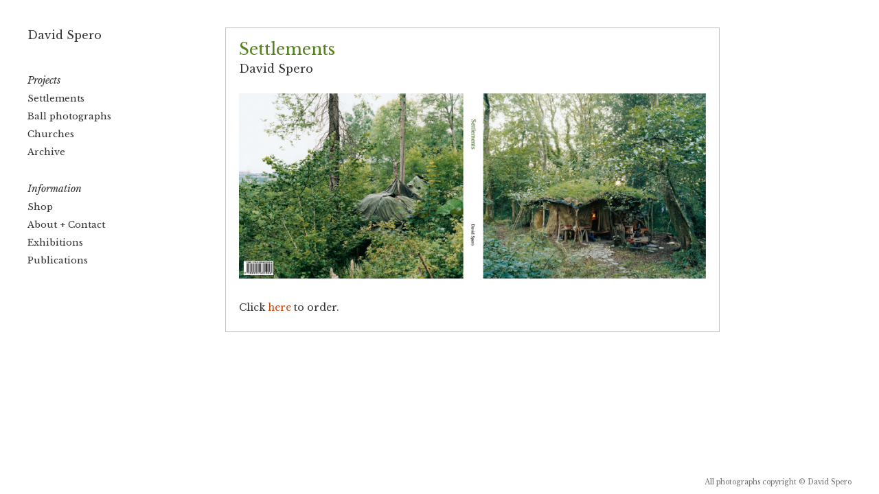

--- FILE ---
content_type: text/html; charset=UTF-8
request_url: https://www.davidspero.co.uk/
body_size: 13020
content:
<!DOCTYPE html>
<html class="no-js" lang="en-GB">

<head>
	<meta charset="UTF-8">
	<meta name="viewport" content="width=device-width, initial-scale=1">
	<meta http-equiv="X-UA-Compatible" content="IE=edge" />
	<title>David Spero</title>
	<meta name='robots' content='max-image-preview:large' />
<link rel='dns-prefetch' href='//www.google.com' />
<link rel='dns-prefetch' href='//ajax.googleapis.com' />
<link rel='dns-prefetch' href='//cdnjs.cloudflare.com' />
<link rel='dns-prefetch' href='//fonts.googleapis.com' />
<link rel="alternate" type="application/rss+xml" title="David Spero &raquo; Feed" href="https://www.davidspero.co.uk/feed/" />
<link rel="alternate" title="oEmbed (JSON)" type="application/json+oembed" href="https://www.davidspero.co.uk/wp-json/oembed/1.0/embed?url=https%3A%2F%2Fwww.davidspero.co.uk%2F" />
<link rel="alternate" title="oEmbed (XML)" type="text/xml+oembed" href="https://www.davidspero.co.uk/wp-json/oembed/1.0/embed?url=https%3A%2F%2Fwww.davidspero.co.uk%2F&#038;format=xml" />
<style id='wp-img-auto-sizes-contain-inline-css' type='text/css'>
img:is([sizes=auto i],[sizes^="auto," i]){contain-intrinsic-size:3000px 1500px}
/*# sourceURL=wp-img-auto-sizes-contain-inline-css */
</style>
<link rel='stylesheet' id='google-fonts-1-css' href='//fonts.googleapis.com/css?family=Libre+Baskerville%3Aregular%2Citalic%2C700%26subset%3Dlatin%2Clatin&#038;ver=1475071792-2.2.9' type='text/css' media='all' />
<link rel='stylesheet' id='made-global-css' href='https://www.davidspero.co.uk/wp-content/themes/made/assets/css/core.min.css?ver=1475071792-2.2.9' type='text/css' media='all' />
<link rel='stylesheet' id='made-print-css' href='https://www.davidspero.co.uk/wp-content/themes/made/assets/css/print.min.css?ver=1475071792-2.2.9' type='text/css' media='print' />
<link rel='stylesheet' id='responsive-menu-css' href='https://www.davidspero.co.uk/wp-content/themes/made/assets/css/responsive-menu.min.css?ver=1475071792-2.2.9' type='text/css' media='all' />
<link rel='stylesheet' id='bootstrap-modal-css' href='https://www.davidspero.co.uk/wp-content/themes/made/assets/css/bootstrap-modal.min.css?ver=1475071792-2.2.9' type='text/css' media='all' />
<style id='wp-block-library-inline-css' type='text/css'>
:root{--wp-block-synced-color:#7a00df;--wp-block-synced-color--rgb:122,0,223;--wp-bound-block-color:var(--wp-block-synced-color);--wp-editor-canvas-background:#ddd;--wp-admin-theme-color:#007cba;--wp-admin-theme-color--rgb:0,124,186;--wp-admin-theme-color-darker-10:#006ba1;--wp-admin-theme-color-darker-10--rgb:0,107,160.5;--wp-admin-theme-color-darker-20:#005a87;--wp-admin-theme-color-darker-20--rgb:0,90,135;--wp-admin-border-width-focus:2px}@media (min-resolution:192dpi){:root{--wp-admin-border-width-focus:1.5px}}.wp-element-button{cursor:pointer}:root .has-very-light-gray-background-color{background-color:#eee}:root .has-very-dark-gray-background-color{background-color:#313131}:root .has-very-light-gray-color{color:#eee}:root .has-very-dark-gray-color{color:#313131}:root .has-vivid-green-cyan-to-vivid-cyan-blue-gradient-background{background:linear-gradient(135deg,#00d084,#0693e3)}:root .has-purple-crush-gradient-background{background:linear-gradient(135deg,#34e2e4,#4721fb 50%,#ab1dfe)}:root .has-hazy-dawn-gradient-background{background:linear-gradient(135deg,#faaca8,#dad0ec)}:root .has-subdued-olive-gradient-background{background:linear-gradient(135deg,#fafae1,#67a671)}:root .has-atomic-cream-gradient-background{background:linear-gradient(135deg,#fdd79a,#004a59)}:root .has-nightshade-gradient-background{background:linear-gradient(135deg,#330968,#31cdcf)}:root .has-midnight-gradient-background{background:linear-gradient(135deg,#020381,#2874fc)}:root{--wp--preset--font-size--normal:16px;--wp--preset--font-size--huge:42px}.has-regular-font-size{font-size:1em}.has-larger-font-size{font-size:2.625em}.has-normal-font-size{font-size:var(--wp--preset--font-size--normal)}.has-huge-font-size{font-size:var(--wp--preset--font-size--huge)}.has-text-align-center{text-align:center}.has-text-align-left{text-align:left}.has-text-align-right{text-align:right}.has-fit-text{white-space:nowrap!important}#end-resizable-editor-section{display:none}.aligncenter{clear:both}.items-justified-left{justify-content:flex-start}.items-justified-center{justify-content:center}.items-justified-right{justify-content:flex-end}.items-justified-space-between{justify-content:space-between}.screen-reader-text{border:0;clip-path:inset(50%);height:1px;margin:-1px;overflow:hidden;padding:0;position:absolute;width:1px;word-wrap:normal!important}.screen-reader-text:focus{background-color:#ddd;clip-path:none;color:#444;display:block;font-size:1em;height:auto;left:5px;line-height:normal;padding:15px 23px 14px;text-decoration:none;top:5px;width:auto;z-index:100000}html :where(.has-border-color){border-style:solid}html :where([style*=border-top-color]){border-top-style:solid}html :where([style*=border-right-color]){border-right-style:solid}html :where([style*=border-bottom-color]){border-bottom-style:solid}html :where([style*=border-left-color]){border-left-style:solid}html :where([style*=border-width]){border-style:solid}html :where([style*=border-top-width]){border-top-style:solid}html :where([style*=border-right-width]){border-right-style:solid}html :where([style*=border-bottom-width]){border-bottom-style:solid}html :where([style*=border-left-width]){border-left-style:solid}html :where(img[class*=wp-image-]){height:auto;max-width:100%}:where(figure){margin:0 0 1em}html :where(.is-position-sticky){--wp-admin--admin-bar--position-offset:var(--wp-admin--admin-bar--height,0px)}@media screen and (max-width:600px){html :where(.is-position-sticky){--wp-admin--admin-bar--position-offset:0px}}

/*# sourceURL=wp-block-library-inline-css */
</style><link rel='stylesheet' id='wc-blocks-style-css' href='https://www.davidspero.co.uk/wp-content/plugins/woocommerce/assets/client/blocks/wc-blocks.css?ver=wc-10.3.7' type='text/css' media='all' />
<style id='global-styles-inline-css' type='text/css'>
:root{--wp--preset--aspect-ratio--square: 1;--wp--preset--aspect-ratio--4-3: 4/3;--wp--preset--aspect-ratio--3-4: 3/4;--wp--preset--aspect-ratio--3-2: 3/2;--wp--preset--aspect-ratio--2-3: 2/3;--wp--preset--aspect-ratio--16-9: 16/9;--wp--preset--aspect-ratio--9-16: 9/16;--wp--preset--color--black: #000000;--wp--preset--color--cyan-bluish-gray: #abb8c3;--wp--preset--color--white: #ffffff;--wp--preset--color--pale-pink: #f78da7;--wp--preset--color--vivid-red: #cf2e2e;--wp--preset--color--luminous-vivid-orange: #ff6900;--wp--preset--color--luminous-vivid-amber: #fcb900;--wp--preset--color--light-green-cyan: #7bdcb5;--wp--preset--color--vivid-green-cyan: #00d084;--wp--preset--color--pale-cyan-blue: #8ed1fc;--wp--preset--color--vivid-cyan-blue: #0693e3;--wp--preset--color--vivid-purple: #9b51e0;--wp--preset--gradient--vivid-cyan-blue-to-vivid-purple: linear-gradient(135deg,rgb(6,147,227) 0%,rgb(155,81,224) 100%);--wp--preset--gradient--light-green-cyan-to-vivid-green-cyan: linear-gradient(135deg,rgb(122,220,180) 0%,rgb(0,208,130) 100%);--wp--preset--gradient--luminous-vivid-amber-to-luminous-vivid-orange: linear-gradient(135deg,rgb(252,185,0) 0%,rgb(255,105,0) 100%);--wp--preset--gradient--luminous-vivid-orange-to-vivid-red: linear-gradient(135deg,rgb(255,105,0) 0%,rgb(207,46,46) 100%);--wp--preset--gradient--very-light-gray-to-cyan-bluish-gray: linear-gradient(135deg,rgb(238,238,238) 0%,rgb(169,184,195) 100%);--wp--preset--gradient--cool-to-warm-spectrum: linear-gradient(135deg,rgb(74,234,220) 0%,rgb(151,120,209) 20%,rgb(207,42,186) 40%,rgb(238,44,130) 60%,rgb(251,105,98) 80%,rgb(254,248,76) 100%);--wp--preset--gradient--blush-light-purple: linear-gradient(135deg,rgb(255,206,236) 0%,rgb(152,150,240) 100%);--wp--preset--gradient--blush-bordeaux: linear-gradient(135deg,rgb(254,205,165) 0%,rgb(254,45,45) 50%,rgb(107,0,62) 100%);--wp--preset--gradient--luminous-dusk: linear-gradient(135deg,rgb(255,203,112) 0%,rgb(199,81,192) 50%,rgb(65,88,208) 100%);--wp--preset--gradient--pale-ocean: linear-gradient(135deg,rgb(255,245,203) 0%,rgb(182,227,212) 50%,rgb(51,167,181) 100%);--wp--preset--gradient--electric-grass: linear-gradient(135deg,rgb(202,248,128) 0%,rgb(113,206,126) 100%);--wp--preset--gradient--midnight: linear-gradient(135deg,rgb(2,3,129) 0%,rgb(40,116,252) 100%);--wp--preset--font-size--small: 13px;--wp--preset--font-size--medium: 20px;--wp--preset--font-size--large: 36px;--wp--preset--font-size--x-large: 42px;--wp--preset--spacing--20: 0.44rem;--wp--preset--spacing--30: 0.67rem;--wp--preset--spacing--40: 1rem;--wp--preset--spacing--50: 1.5rem;--wp--preset--spacing--60: 2.25rem;--wp--preset--spacing--70: 3.38rem;--wp--preset--spacing--80: 5.06rem;--wp--preset--shadow--natural: 6px 6px 9px rgba(0, 0, 0, 0.2);--wp--preset--shadow--deep: 12px 12px 50px rgba(0, 0, 0, 0.4);--wp--preset--shadow--sharp: 6px 6px 0px rgba(0, 0, 0, 0.2);--wp--preset--shadow--outlined: 6px 6px 0px -3px rgb(255, 255, 255), 6px 6px rgb(0, 0, 0);--wp--preset--shadow--crisp: 6px 6px 0px rgb(0, 0, 0);}:where(.is-layout-flex){gap: 0.5em;}:where(.is-layout-grid){gap: 0.5em;}body .is-layout-flex{display: flex;}.is-layout-flex{flex-wrap: wrap;align-items: center;}.is-layout-flex > :is(*, div){margin: 0;}body .is-layout-grid{display: grid;}.is-layout-grid > :is(*, div){margin: 0;}:where(.wp-block-columns.is-layout-flex){gap: 2em;}:where(.wp-block-columns.is-layout-grid){gap: 2em;}:where(.wp-block-post-template.is-layout-flex){gap: 1.25em;}:where(.wp-block-post-template.is-layout-grid){gap: 1.25em;}.has-black-color{color: var(--wp--preset--color--black) !important;}.has-cyan-bluish-gray-color{color: var(--wp--preset--color--cyan-bluish-gray) !important;}.has-white-color{color: var(--wp--preset--color--white) !important;}.has-pale-pink-color{color: var(--wp--preset--color--pale-pink) !important;}.has-vivid-red-color{color: var(--wp--preset--color--vivid-red) !important;}.has-luminous-vivid-orange-color{color: var(--wp--preset--color--luminous-vivid-orange) !important;}.has-luminous-vivid-amber-color{color: var(--wp--preset--color--luminous-vivid-amber) !important;}.has-light-green-cyan-color{color: var(--wp--preset--color--light-green-cyan) !important;}.has-vivid-green-cyan-color{color: var(--wp--preset--color--vivid-green-cyan) !important;}.has-pale-cyan-blue-color{color: var(--wp--preset--color--pale-cyan-blue) !important;}.has-vivid-cyan-blue-color{color: var(--wp--preset--color--vivid-cyan-blue) !important;}.has-vivid-purple-color{color: var(--wp--preset--color--vivid-purple) !important;}.has-black-background-color{background-color: var(--wp--preset--color--black) !important;}.has-cyan-bluish-gray-background-color{background-color: var(--wp--preset--color--cyan-bluish-gray) !important;}.has-white-background-color{background-color: var(--wp--preset--color--white) !important;}.has-pale-pink-background-color{background-color: var(--wp--preset--color--pale-pink) !important;}.has-vivid-red-background-color{background-color: var(--wp--preset--color--vivid-red) !important;}.has-luminous-vivid-orange-background-color{background-color: var(--wp--preset--color--luminous-vivid-orange) !important;}.has-luminous-vivid-amber-background-color{background-color: var(--wp--preset--color--luminous-vivid-amber) !important;}.has-light-green-cyan-background-color{background-color: var(--wp--preset--color--light-green-cyan) !important;}.has-vivid-green-cyan-background-color{background-color: var(--wp--preset--color--vivid-green-cyan) !important;}.has-pale-cyan-blue-background-color{background-color: var(--wp--preset--color--pale-cyan-blue) !important;}.has-vivid-cyan-blue-background-color{background-color: var(--wp--preset--color--vivid-cyan-blue) !important;}.has-vivid-purple-background-color{background-color: var(--wp--preset--color--vivid-purple) !important;}.has-black-border-color{border-color: var(--wp--preset--color--black) !important;}.has-cyan-bluish-gray-border-color{border-color: var(--wp--preset--color--cyan-bluish-gray) !important;}.has-white-border-color{border-color: var(--wp--preset--color--white) !important;}.has-pale-pink-border-color{border-color: var(--wp--preset--color--pale-pink) !important;}.has-vivid-red-border-color{border-color: var(--wp--preset--color--vivid-red) !important;}.has-luminous-vivid-orange-border-color{border-color: var(--wp--preset--color--luminous-vivid-orange) !important;}.has-luminous-vivid-amber-border-color{border-color: var(--wp--preset--color--luminous-vivid-amber) !important;}.has-light-green-cyan-border-color{border-color: var(--wp--preset--color--light-green-cyan) !important;}.has-vivid-green-cyan-border-color{border-color: var(--wp--preset--color--vivid-green-cyan) !important;}.has-pale-cyan-blue-border-color{border-color: var(--wp--preset--color--pale-cyan-blue) !important;}.has-vivid-cyan-blue-border-color{border-color: var(--wp--preset--color--vivid-cyan-blue) !important;}.has-vivid-purple-border-color{border-color: var(--wp--preset--color--vivid-purple) !important;}.has-vivid-cyan-blue-to-vivid-purple-gradient-background{background: var(--wp--preset--gradient--vivid-cyan-blue-to-vivid-purple) !important;}.has-light-green-cyan-to-vivid-green-cyan-gradient-background{background: var(--wp--preset--gradient--light-green-cyan-to-vivid-green-cyan) !important;}.has-luminous-vivid-amber-to-luminous-vivid-orange-gradient-background{background: var(--wp--preset--gradient--luminous-vivid-amber-to-luminous-vivid-orange) !important;}.has-luminous-vivid-orange-to-vivid-red-gradient-background{background: var(--wp--preset--gradient--luminous-vivid-orange-to-vivid-red) !important;}.has-very-light-gray-to-cyan-bluish-gray-gradient-background{background: var(--wp--preset--gradient--very-light-gray-to-cyan-bluish-gray) !important;}.has-cool-to-warm-spectrum-gradient-background{background: var(--wp--preset--gradient--cool-to-warm-spectrum) !important;}.has-blush-light-purple-gradient-background{background: var(--wp--preset--gradient--blush-light-purple) !important;}.has-blush-bordeaux-gradient-background{background: var(--wp--preset--gradient--blush-bordeaux) !important;}.has-luminous-dusk-gradient-background{background: var(--wp--preset--gradient--luminous-dusk) !important;}.has-pale-ocean-gradient-background{background: var(--wp--preset--gradient--pale-ocean) !important;}.has-electric-grass-gradient-background{background: var(--wp--preset--gradient--electric-grass) !important;}.has-midnight-gradient-background{background: var(--wp--preset--gradient--midnight) !important;}.has-small-font-size{font-size: var(--wp--preset--font-size--small) !important;}.has-medium-font-size{font-size: var(--wp--preset--font-size--medium) !important;}.has-large-font-size{font-size: var(--wp--preset--font-size--large) !important;}.has-x-large-font-size{font-size: var(--wp--preset--font-size--x-large) !important;}
/*# sourceURL=global-styles-inline-css */
</style>

<style id='classic-theme-styles-inline-css' type='text/css'>
/*! This file is auto-generated */
.wp-block-button__link{color:#fff;background-color:#32373c;border-radius:9999px;box-shadow:none;text-decoration:none;padding:calc(.667em + 2px) calc(1.333em + 2px);font-size:1.125em}.wp-block-file__button{background:#32373c;color:#fff;text-decoration:none}
/*# sourceURL=/wp-includes/css/classic-themes.min.css */
</style>
<link rel='stylesheet' id='woocommerce-layout-css' href='https://www.davidspero.co.uk/wp-content/plugins/woocommerce/assets/css/woocommerce-layout.css?ver=10.3.7' type='text/css' media='all' />
<link rel='stylesheet' id='woocommerce-smallscreen-css' href='https://www.davidspero.co.uk/wp-content/plugins/woocommerce/assets/css/woocommerce-smallscreen.css?ver=10.3.7' type='text/css' media='only screen and (max-width: 768px)' />
<link rel='stylesheet' id='woocommerce-general-css' href='https://www.davidspero.co.uk/wp-content/plugins/woocommerce/assets/css/woocommerce.css?ver=10.3.7' type='text/css' media='all' />
<style id='woocommerce-inline-inline-css' type='text/css'>
.woocommerce form .form-row .required { visibility: visible; }
/*# sourceURL=woocommerce-inline-inline-css */
</style>
<link rel='stylesheet' id='brands-styles-css' href='https://www.davidspero.co.uk/wp-content/plugins/woocommerce/assets/css/brands.css?ver=10.3.7' type='text/css' media='all' />
<link rel='stylesheet' id='screen-css' href='https://www.davidspero.co.uk/wp-content/themes/davidspero/style.css?ver=1.1.1' type='text/css' media='screen' />
<script type="text/javascript" src="https://ajax.googleapis.com/ajax/libs/jquery/1.12.4/jquery.min.js" id="jquery-js"></script>
<script type="text/javascript" src="https://www.davidspero.co.uk/wp-content/plugins/recaptcha-woo/js/rcfwc.js?ver=1.0" id="rcfwc-js-js" defer="defer" data-wp-strategy="defer"></script>
<script type="text/javascript" src="https://www.google.com/recaptcha/api.js?hl=en_GB" id="recaptcha-js" defer="defer" data-wp-strategy="defer"></script>
<script type="text/javascript" src="https://www.davidspero.co.uk/wp-content/plugins/woocommerce/assets/js/jquery-blockui/jquery.blockUI.min.js?ver=2.7.0-wc.10.3.7" id="wc-jquery-blockui-js" defer="defer" data-wp-strategy="defer"></script>
<script type="text/javascript" id="wc-add-to-cart-js-extra">
/* <![CDATA[ */
var wc_add_to_cart_params = {"ajax_url":"/wp-admin/admin-ajax.php","wc_ajax_url":"/?wc-ajax=%%endpoint%%","i18n_view_cart":"View basket","cart_url":"https://www.davidspero.co.uk/checkout/","is_cart":"","cart_redirect_after_add":"yes"};
//# sourceURL=wc-add-to-cart-js-extra
/* ]]> */
</script>
<script type="text/javascript" src="https://www.davidspero.co.uk/wp-content/plugins/woocommerce/assets/js/frontend/add-to-cart.min.js?ver=10.3.7" id="wc-add-to-cart-js" defer="defer" data-wp-strategy="defer"></script>
<script type="text/javascript" src="https://www.davidspero.co.uk/wp-content/plugins/woocommerce/assets/js/js-cookie/js.cookie.min.js?ver=2.1.4-wc.10.3.7" id="wc-js-cookie-js" defer="defer" data-wp-strategy="defer"></script>
<script type="text/javascript" id="woocommerce-js-extra">
/* <![CDATA[ */
var woocommerce_params = {"ajax_url":"/wp-admin/admin-ajax.php","wc_ajax_url":"/?wc-ajax=%%endpoint%%","i18n_password_show":"Show password","i18n_password_hide":"Hide password"};
//# sourceURL=woocommerce-js-extra
/* ]]> */
</script>
<script type="text/javascript" src="https://www.davidspero.co.uk/wp-content/plugins/woocommerce/assets/js/frontend/woocommerce.min.js?ver=10.3.7" id="woocommerce-js" defer="defer" data-wp-strategy="defer"></script>
<script type="text/javascript" id="WCPAY_ASSETS-js-extra">
/* <![CDATA[ */
var wcpayAssets = {"url":"https://www.davidspero.co.uk/wp-content/plugins/woocommerce-payments/dist/"};
//# sourceURL=WCPAY_ASSETS-js-extra
/* ]]> */
</script>
<script type="text/javascript" src="https://cdnjs.cloudflare.com/ajax/libs/jquery.cycle2/2.1.6/jquery.cycle2.min.js?ver=1.1.1" id="cycle2-js"></script>
<link rel="https://api.w.org/" href="https://www.davidspero.co.uk/wp-json/" /><link rel="alternate" title="JSON" type="application/json" href="https://www.davidspero.co.uk/wp-json/wp/v2/pages/2" /><link rel="EditURI" type="application/rsd+xml" title="RSD" href="https://www.davidspero.co.uk/xmlrpc.php?rsd" />
<meta name="generator" content="WordPress 6.9" />
<meta name="generator" content="WooCommerce 10.3.7" />
<link rel="canonical" href="https://www.davidspero.co.uk/" />
<link rel='shortlink' href='https://www.davidspero.co.uk/' />
<style type="text/css" media="all">h4{font-size:2rem;}


p{line-height: 18px;}

.site-title {text-align: left !important;}

#site-main {margin-left:20%}

.site-navigation.menu-align-center .menu li a{text-align: left;}

.site-navigation .menu li i{font-size: 14px !important;}


li.menu-item.menu-item-type-custom.menu-item-object-custom.menu-item-211 a:hover
{color:#333 !important;}

li.menu-item.menu-item-type-custom.menu-item-object-custom.menu-item-211{font-size:13px;}

li.menu-item.menu-item-type-custom.menu-item-object-custom.menu-item-501 a:hover
{color:#333 !important;}

.site-footer {background-color: rgba(255, 255, 255, 0) !important;}

@media screen and (max-device-width: 559px)  and (orientation:portrait) {
div.vertical-gallery-inner{float: right; max-width:70%;}
p {font-size:15px !important; line-height:22px!important;}
p.title{font-size: 12px !important;
line-height: 18px !important;}
.thumbnail-gallery-slider .caption p{font-size: 11px !important;
line-height: 18px !important;}
div.page.book-resp{min-height:270px !important;}
div.pp_woocommerce .pp_content_container{min-height:150px !important;}
li.menu-item.menu-item-type-post_type.menu-item-object-page.menu-item-448{display:none !important;}
}


@media screen and (min-width: 560px) {
div.vertical-gallery-inner{float: right; max-width:40%;}
}

.menu__link[data-submenu]::after{top: 10px;}

@media screen and (max-width: 999px) {
p {font-size:14px !important; line-height:20px!important;}
p.title{font-size: 11px !important;
line-height: 18px !important;}
.thumbnail-gallery-slider .caption p{font-size: 11px !important;
line-height: 18px !important;}
.site-footer {background-color: transparent !important;} 
div#mono-out{padding-top: 0px;}
.site-navigation{padding-bottom: 25px;}
div.vertical-gallery-wrap{display: inline-block; float: right; padding-right: 5%;}
.menu__item i{font-size: 17px !important;}
nav#ml-menu.mlm-menu-wrap{padding-bottom: 40px !important;}
section#top-left.site-header.widget-area.inactive{margin-top: -20px; height: 80px;}
div.site-branding{margin-top: -7px;}
ul.menu__level.menu__level--current{padding-top: 18px;}
.responsive-menu ul li a{font-size: 15px !important;}
.back_menu__link .icon:before{margin-top: 5px;
font-size: 10px;}
div#contact_full{display:none;}
.envelope{width: 60px !important; height:50px !important; background-size: 100% !important;}
div.cycle-slider-img-wrap .preloader{margin-top: -20px;}
div.vertical-gallery-inner .caption-main p.title{margin-bottom: 20px;}
div.pop-img{margin-bottom: 14px !important;}
div.vertical-gallery-wrap{max-width:100% !important;}
div#mono1 figure.wp-caption.alignright{text-align: right !important;}
div#mono2 figure.wp-caption.alignright{text-align: right !important;}
a.pop-link{color: #d33f00 !important;}
div#copybox p{font-size:9px !important:}
div#holding{margin:0 !important; padding:0 !important; border: none !important; max-width:100% !important;}
div#desktopshop{display: none;}
}

@media screen and (min-width: 780px) {
nav#site-navigation.site-navigation.menu-align-center{display:none;}
div#holding{max-width: 80%;}
.thumbnail-gallery-slider .cycle-slider-img-wrap{width: 65% !important;
float: left;}
div.caption-main.fit-width{width: 65% !important;
float: left;}
.cycle-slider-item img{float:left;}
.thumbnail-gallery-slider .cycle-slider-item {margin-left: 10%;}
div#mono1{float: left; max-width: 46%; padding-left: 40px;}
div#mono2{float: left; max-width: 46%; padding-left: 40px;}
div.vertical-gallery-inner{float: right; max-width:40%;}
.vertical-gallery-wrap .caption .title, .vertical-gallery-wrap .caption .title{text-align: right;}
.vertical-gallery-wrap .vertical-gallery-inner .cycle-slider-item .caption-main{width: 200%; float: right;}
.vertical-gallery-wrap .caption .title, .vertical-gallery-wrap .caption .title{font-size:11px !important; word-spacing: -1px;}
div.vertical-gallery-wrap{display: inline-block; float: right; padding-right: 5%;}

body.themify-popup-showing-764 .mfp-wrap .mfp-inline-holder .mfp-content{margin-bottom: 40px; margin-left: 12%;}

body.themify-popup-showing-874 .mfp-wrap .mfp-inline-holder .mfp-content{margin-bottom: 40px; margin-left: 12%;}

body.themify-popup-showing-877 .mfp-wrap .mfp-inline-holder .mfp-content{margin-bottom: 40px; margin-left: 12%;}

body.themify-popup-showing-879 .mfp-wrap .mfp-inline-holder .mfp-content{margin-bottom: 40px; margin-left: 12%;}


.thumbnail-gallery-slider .caption .title{font-size: 11px !important;}
div#contact_mobile{display:none;}

section#sidebar-left.widget-area.page-sidebar.sidebar-left-page{margin-top: -20px;}
}
@media screen and (max-width: 1000px){
div#postage1{display:none;}
}

@media screen and (min-width: 999px){
.slide-overlays{width:65%;max-width:65%; margin-left: 10%;}
.caption-main {word-spacing: 1px; letter-spacing: 0.2px;}
div#postage2{display:none;}
div#mobileshop{display: none;}
}

@media screen and (min-height: 640px){
div#mono-out{padding-top: 9.5%; float: right; width: 92%;}
}

p.copyrights{display:none;}

div.thumbnail-gallery-pager{display:none;}

div.slide-overlay.next{cursor: e-resize;}
div.slide-overlay.prev{cursor: w-resize;}

.thumbnail-gallery-slider .caption{    - -webkit-animation: fadein 1s; /* Safari, Chrome and Opera > 12.1 */
       -moz-animation: fadein 1s; /* Firefox < 16 */
        -ms-animation: fadein 1s; /* Internet Explorer */
         -o-animation: fadein 1s; /* Opera < 12.1 */
            animation: fadein 1s;

}

@keyframes fadein {
    from { opacity: 0; }
    to   { opacity: 1; }}

/* Firefox < 16 */
@-moz-keyframes fadein {
    from { opacity: 0; }
    to   { opacity: 1; }
}

/* Safari, Chrome and Opera > 12.1 */
@-webkit-keyframes fadein {
    from { opacity: 0; }
    to   { opacity: 1; }
}

/* Internet Explorer */
@-ms-keyframes fadein {
    from { opacity: 0; }
    to   { opacity: 1; }
}

/* Opera < 12.1 */
@-o-keyframes fadein {
    from { opacity: 0; }
    to   { opacity: 1; }
}

.flash:hover{opacity: 1;
	-webkit-animation: flash 1.5s;
	animation: flash 1.5s;
-webkit-filter: grayscale(15%); /* Safari 6.0 - 9.0 */
    filter: grayscale(15%);
}
@-webkit-keyframes flash {
	0% {
		opacity: .9;
	}
	100% {
		opacity: 1;
	}
}
@keyframes flash {
	0% {
		opacity: .9;
	}
	100% {
		opacity: 1;
	}
}

div.pop-box:hover a{color: #d33f00 !important;}

a.pop-link p{color: #727272 !important;}

div.pop-img{width: 513px;
float: left;
max-width: 100%;
height: auto;
margin: 0;
padding: 0;
vertical-align: baseline;
background: #d33f00;
transition: all .3s linear;}

div.pop-box{width: 513px;
float: left;
max-width: 100%;
height: auto;
margin: 0;
padding: 0;
vertical-align: baseline;}

img#pop-pic:hover{opacity:.6;
transition: all .3s linear;}

.cycle-caption, .entry-thumbnail-caption, .wp-caption-text{font-style: normal;}

.envelope {
 width: 40px;
 height:33px;
 display:block;
 background:transparent url('https://www.davidspero.co.uk/wp-content/uploads/2017/02/envelopesmallblack.gif') center top no-repeat;
}

.envelope:hover {
   background-image: url('https://www.davidspero.co.uk/wp-content/uploads/2017/02/envelopesmallorange.gif');
}

li.menu-item.menu-item-type-custom.menu-item-object-custom.menu-item-has-children.menu-item-456 li a{padding-left:0px !important;}

.site-navigation .menu li{list-style: none;}

li.menu-item.menu-item-type-custom.menu-item-object-custom.current-menu-ancestor.current-menu-parent.menu-item-has-children.menu-item-228 a{color: #333 !important;}

.site-navigation .menu{margin-bottom: 2.4rem;}
ul.sub-menu{padding-top: 20px;}

.footer_right_container span{font-family: "Libre Baskerville", "Helvetica Neue", Helvetica, Arial, sans-serif;}

.gallery-controls span a, #slide-controls a{padding-left: 4px;}

div#awesome-menu.responsive-menuwrapper{background: #f3f3f3 !important;}

.menu__item{border: 0 !important;}

.responsive-menu ul li a{color: #333 !important;}

.menu__link[data-submenu]::after{color: #333 !important; font-size: 10px !important; padding: .5em 1.25em !important;}


h1.page-title{display:none;}
nav.woocommerce-breadcrumb{display:none;}
p.woocommerce-result-count{display:none;}
form.woocommerce-ordering{display:none;}
ul.products{display:none;}

.woocommerce button.button.alt{background-color: #d33f00 !important;}

.woocommerce button.button{padding: .454em 1em !important;}

.woocommerce div.product .woocommerce-tabs ul.tabs{display:none;}

div#tab-description h2{display:none;}
div.summary.entry-summary{margin-top: 26px;}

div#tab-description{padding-top: 10px;}

div.ppt{display:none;}
div.pp_nav{display:none;}
a.pp_next{display:none;}
div.pp_gallery{display:none;}

div.pp_woocommerce .pp_content_container{border-radius: 0px !important;}

.widget li{border-bottom:0 !important;}
aside#lsi_widget-2.widget.widget_lsi_widget{margin-left: -14px !important;}
[class^="lsicon-"]:before, [class*=" lsicon-"]:before{font-size: 90% !important;}
.lsi-social-icons li{margin: 0 5px 8px 0 !important;}
i.lsicon.lsicon-instagram{margin-left: -3px;}
section#sidebar-left.widget-area.page-sidebar.sidebar-left-page{min-width: 200px;}</style>	<noscript><style>.woocommerce-product-gallery{ opacity: 1 !important; }</style></noscript>
	
<!-- Begin Made Custom CSS -->
<style type="text/css" id="ttfmade-custom-css">
.site-description{color:#BDBDBD;}.site-header .site-title,.site-header .site-title a{color:#333333;}{font-family:"Helvetica Neue",Helvetica,Arial,sans-serif;}
</style>
<!-- End Made Custom CSS -->
<style id="made-dynamic-css" type="text/css">.site-title, .no-site-tagline .site-title {text-align:center;letter-spacing:0;} .custom-logo {float:none;margin:auto;} .site-navigation .menu li a, .site-navigation .nav-menu li a, .site-navigation .sub-menu li a {line-height:2;letter-spacing:0;} .site-navigation {margin-bottom:50px;margin-top:20px;} .site-title {font-family:"Libre Baskerville","Helvetica Neue",Helvetica,Arial,sans-serif;} .site-description {font-family:"Libre Baskerville","Helvetica Neue",Helvetica,Arial,sans-serif;} .site-navigation .menu li a, .site-navigation .nav-menu li a, .sub-menu.datamenu li a, .responsive-menuwrapper li a.menu__link {font-family:"Libre Baskerville","Helvetica Neue",Helvetica,Arial,sans-serif;} body, p, .loader {font-family:"Libre Baskerville","Helvetica Neue",Helvetica,Arial,sans-serif;} .archive h1.section-title, .single-post .entry-title, .entry-title,h1, h2, h3, h4, h5, h6 {font-family:"Libre Baskerville","Helvetica Neue",Helvetica,Arial,sans-serif;} figcaption.wp-caption-text, .entry-thumbnail-caption {font-family:"Libre Baskerville","Helvetica Neue",Helvetica,Arial,sans-serif;} blockquote p {font-family:"Libre Baskerville","Helvetica Neue",Helvetica,Arial,sans-serif;} .site-footer {font-family:"Libre Baskerville","Helvetica Neue",Helvetica,Arial,sans-serif;} .site-title a {font-size:16px;} .site-description {font-size:12px;} .site-navigation .menu li a, .site-navigation .nav-menu li a, .sub-menu.datamenu li a {font-size:13px;} p, .loader, .sidebar-content {font-size:12px;} figcaption.wp-caption-text, .entry-thumbnail-caption {font-size:11px;} .archive h1.section-title, .single-post .entry-title, .entry-title {font-size: 24px;} blockquote p {font-size: 14px;} .site-navigation .menu li a, .site-navigation .nav-menu li a, .sub-menu.datamenu li a {color:#333;} .site-navigation .menu li a:hover, .site-navigation .nav-menu li a:hover, .sub-menu.datamenu li a:hover {color:#d33f00;} .site-navigation .menu li a:hover, .site-navigation .nav-menu li a:hover, .sub-menu.datamenu li a:hover, .site-navigation ul li.current-menu-parent > a, .site-navigation ul li.current-menu-ancestor > a, .site-navigation ul li.current-menu-ancestor .sub-menu .current-menu-item > a {color:#d33f00;} .site-navigation .menu li .sub-menu li a, .site-navigation .nav-menu li .sub-menu li a, .sub-menu.datamenu li a {color:#333;} .site-navigation .menu li .sub-menu li a:hover, .site-navigation .nav-menu li .sub-menu li a:hover, .sub-menu.datamenu li a:hover {color:#d33f00;} .site-navigation .menu li .sub-menu li a:hover, .site-navigation .nav-menu li .sub-menu li a:hover, .sub-menu.datamenu li a:hover, ul.datamenu li.current_page_item a, ul.datamenu li ul li.current_page_item a, ul.datamenu li.current-menu-parent > a, ul.datamenu li.current-menu-ancestor > a {color:#d33f00;} .site-description {color:#BDBDBD;} .site-navigation .datamenu {border-color:#E0E0E0;} .loader-main {background-color:#FFF;} .archive h1.section-title, .single-post .entry-title, .entry-title {color:#333;} p {color:#333;} a {color:#727272;} a:hover {color:#d33f00;} figcaption.wp-caption-text, .entry-thumbnail-caption {color:#333;} blockquote {border-left:3px solid #DDD;} .post-categories a, .post-tags a,.entry-header .entry-date a, .entry-date, .entry-author-byline, .entry-author-byline a.vcard {color:#999;} .post-categories a, .post-tags a,.entry-header .entry-date a, .entry-date, .entry-author-byline, .entry-author-byline a.vcard {color:#999;} .site-footer {background-color:#FFF;} .site-footer .copyrights {color:#BDBDBD;} #top-left {position:fixed;} #top-left, .footer_left_container {width:20%;} #top-left, .footer_left_container {width:20%;} .responsive-swipe #gallery-start-mobile {display:block;} #slide-thumbs-swipe {display:none;} #gallery-wrap-responsive .title, #gallery-wrap-responsive .title a {font-family:"Libre Baskerville","Helvetica Neue",Helvetica,Arial,sans-serif;} #gallery-wrap-responsive .description, #gallery-wrap-responsive .description a {font-family:"Libre Baskerville","Helvetica Neue",Helvetica,Arial,sans-serif;} #gallery-wrap-responsive .title, #gallery-wrap-responsive .title a {font-size:12px;} #gallery-wrap-responsive .description, #gallery-wrap-responsive .description a {font-size:10px;} #gallery-wrap-responsive .title, #gallery-wrap-responsive .title a {color:#333;} #gallery-wrap-responsive .description, #gallery-wrap-responsive .description a {color:#333;} @media only screen and (max-width:799px ) {.cd-nav-trigger span, .cd-nav-trigger span:before, .cd-nav-trigger span:after {background-color:#333;} .responsive-menu ul li a, responsive-menu ul li .sub-menu li a {color:#E0E0E0;} .responsive-menu > div, .responsive-menu > div:after, .responsive-menu {background:#000;} .site-title > a {font-size:18px;} .responsive-menu ul li a {font-size:14px;} .responsive-menu ul li .menu__level--sub li a {font-size:14px;} .responsive-menu ul li a {border-color:#000;} .menu__link[data-submenu]::after {color:#E0E0E0;} .projects-col span.title:hover span {opacity:1;} .projects-col .title {display:block; background:rgba(51, 51, 51, 0.5);} }</style><link rel='stylesheet' id='themify-builder-animate-css' href='https://www.davidspero.co.uk/wp-content/plugins/themify-popup/assets/animate.min.css?ver=3.6.2' type='text/css' media='all' />
<link rel='stylesheet' id='magnific-css' href='https://www.davidspero.co.uk/wp-content/plugins/themify-popup/assets/lightbox.css?ver=1.4.4' type='text/css' media='all' />
<link rel='stylesheet' id='themify-popup-css' href='https://www.davidspero.co.uk/wp-content/plugins/themify-popup/assets/styles.css?ver=1.4.4' type='text/css' media='all' />
</head>

<body data-rsssl=1 class="home wp-singular page-template-default page page-id-2 wp-theme-made wp-child-theme-davidspero theme-made woocommerce-no-js has-left-sidebar  fixed-nav nav-style-cascade_menu">
	<div id="site-wrapper" class="site-wrapper">
		<div id="site-content" class="site-content">
			<div class="container">
				<!--Mobile Menu-->
				<div class="responsive-menu">
					<div id="awesome-menu" class="responsive-menuwrapper">
						<nav id="ml-menu" class="mlm-menu-wrap">
							<ul data-menu="main" class="menu__level"><li class="menu__item"><a class="menu__link" href="https://www.davidspero.co.uk/product/settlements">Shop</a></li><li class="menu__item"><a class="menu__link" href="https://www.davidspero.co.uk/about-contact/">About + Contact</a></li><li class="menu__item"><a class="menu__link" href="https://www.davidspero.co.uk/exhibitions/">Exhibitions</a></li><li class="menu__item"><a class="menu__link" data-submenu="submenu-801" href="#">Publications</a></li><li class="menu__item"><a class="menu__link" data-submenu="submenu-1588" href="#">Projects</a></li><li class="menu__item"><a class="menu__link" data-submenu="submenu-1592" href="https://www.davidspero.co.uk/garden/">Archive</a></li></ul><ul data-menu="submenu-801" class="menu__level menu__level--sub"><li class="menu__item"><a class="back_menu__link" href="#"><span class="icon icon--arrow-left"></span>Menu</a></li><li class="menu__item"><a class="menu__link" href="https://www.davidspero.co.uk/monographs/">monographs</a></li><li class="menu__item"><a class="menu__link" href="https://www.davidspero.co.uk/books-catalogues/">books/catalogues</a></li><li class="menu__item"><a class="menu__link" href="https://www.davidspero.co.uk/journals-press/">journals/press</a></li></ul><ul data-menu="submenu-1588" class="menu__level menu__level--sub"><li class="menu__item"><a class="back_menu__link" href="#"><span class="icon icon--arrow-left"></span>Menu</a></li><li class="menu__item"><a class="menu__link" href="https://www.davidspero.co.uk/settlements/">Settlements</a></li><li class="menu__item"><a class="menu__link" href="https://www.davidspero.co.uk/churches/">Churches</a></li><li class="menu__item"><a class="menu__link" href="https://www.davidspero.co.uk/ballphotographs/">Ball photographs</a></li></ul><ul data-menu="submenu-1592" class="menu__level menu__level--sub"><li class="menu__item"><a class="back_menu__link" href="#"><span class="icon icon--arrow-left"></span>Menu</a></li><li class="menu__item"><a class="menu__link" href="https://www.davidspero.co.uk/garden/">Garden</a></li><li class="menu__item"><a class="menu__link" href="https://www.davidspero.co.uk/star-series/">Star series</a></li><li class="menu__item"><a class="menu__link" href="https://www.davidspero.co.uk/aircraft-series/">Aircraft series</a></li><li class="menu__item"><a class="menu__link" href="https://www.davidspero.co.uk/interiors/">Interiors</a></li><li class="menu__item"><a class="menu__link" href="https://www.davidspero.co.uk/boardrooms-living-rooms/">Boardrooms + Living rooms</a></li><li class="menu__item"><a class="menu__link" href="https://www.davidspero.co.uk/control-rooms/">Control rooms</a></li><li class="menu__item"><a class="menu__link" href="https://www.davidspero.co.uk/parks-waterfalls/">Parks + Waterfalls</a></li></ul>						</nav>
					</div>
				</div>

				<section id="top-left" class="site-header widget-area  inactive" role="complementary">
					
<header id="site-header" class="site-header header-layout- no-site-tagline" role="banner">
	<nav id="site-navigation" class="site-navigation mobile-nav" role="navigation"> <span class="menu-toggle cd-nav-trigger">
				<span></span></span> <a class="skip-link screen-reader-text" href="#site-content">
		Skip to content		</a>
		<div class="menu-menu-2-container"><ul id="menu-menu-2" class="menu"><li id="menu-item-1129" class="menu-item menu-item-type-custom menu-item-object-custom menu-item-1129"><a href="https://www.davidspero.co.uk/product/settlements">Shop</a></li>
<li id="menu-item-799" class="menu-item menu-item-type-post_type menu-item-object-page menu-item-799"><a href="https://www.davidspero.co.uk/about-contact/">About + Contact</a></li>
<li id="menu-item-800" class="menu-item menu-item-type-post_type menu-item-object-page menu-item-800"><a href="https://www.davidspero.co.uk/exhibitions/">Exhibitions</a></li>
<li id="menu-item-801" class="menu-item menu-item-type-custom menu-item-object-custom menu-item-has-children menu-item-801"><a href="#">Publications</a>
<ul class="sub-menu">
	<li id="menu-item-804" class="menu-item menu-item-type-post_type menu-item-object-page menu-item-804"><a href="https://www.davidspero.co.uk/monographs/">monographs</a></li>
	<li id="menu-item-802" class="menu-item menu-item-type-post_type menu-item-object-page menu-item-802"><a href="https://www.davidspero.co.uk/books-catalogues/">books/catalogues</a></li>
	<li id="menu-item-803" class="menu-item menu-item-type-post_type menu-item-object-page menu-item-803"><a href="https://www.davidspero.co.uk/journals-press/">journals/press</a></li>
</ul>
</li>
<li id="menu-item-1588" class="menu-item menu-item-type-custom menu-item-object-custom menu-item-has-children menu-item-1588"><a href="#">Projects</a>
<ul class="sub-menu">
	<li id="menu-item-1589" class="menu-item menu-item-type-post_type menu-item-object-page menu-item-1589"><a href="https://www.davidspero.co.uk/settlements/">Settlements</a></li>
	<li id="menu-item-1591" class="menu-item menu-item-type-post_type menu-item-object-page menu-item-1591"><a href="https://www.davidspero.co.uk/churches/">Churches</a></li>
	<li id="menu-item-1590" class="menu-item menu-item-type-post_type menu-item-object-page menu-item-1590"><a href="https://www.davidspero.co.uk/ballphotographs/">Ball photographs</a></li>
</ul>
</li>
<li id="menu-item-1592" class="menu-item menu-item-type-post_type menu-item-object-page menu-item-has-children menu-item-1592"><a href="https://www.davidspero.co.uk/garden/">Archive</a>
<ul class="sub-menu">
	<li id="menu-item-1593" class="menu-item menu-item-type-post_type menu-item-object-page menu-item-1593"><a href="https://www.davidspero.co.uk/garden/">Garden</a></li>
	<li id="menu-item-1594" class="menu-item menu-item-type-post_type menu-item-object-page menu-item-1594"><a href="https://www.davidspero.co.uk/star-series/">Star series</a></li>
	<li id="menu-item-1595" class="menu-item menu-item-type-post_type menu-item-object-page menu-item-1595"><a href="https://www.davidspero.co.uk/aircraft-series/">Aircraft series</a></li>
	<li id="menu-item-1596" class="menu-item menu-item-type-post_type menu-item-object-page menu-item-1596"><a href="https://www.davidspero.co.uk/interiors/">Interiors</a></li>
	<li id="menu-item-1597" class="menu-item menu-item-type-post_type menu-item-object-page menu-item-1597"><a href="https://www.davidspero.co.uk/boardrooms-living-rooms/">Boardrooms + Living rooms</a></li>
	<li id="menu-item-1598" class="menu-item menu-item-type-post_type menu-item-object-page menu-item-1598"><a href="https://www.davidspero.co.uk/control-rooms/">Control rooms</a></li>
	<li id="menu-item-1599" class="menu-item menu-item-type-post_type menu-item-object-page menu-item-1599"><a href="https://www.davidspero.co.uk/parks-waterfalls/">Parks + Waterfalls</a></li>
</ul>
</li>
</ul></div>	</nav>
	<div class="site-header-main">
		<div class="container">
			<div class="site-branding">
								<h1 class="site-title">
										<a href="https://www.davidspero.co.uk/" rel="home">
					David Spero					</a>
									</h1>
							</div>
			<div class="navigation-sidebar-main">
							<nav id="site-navigation" class="site-navigation menu-align-center" role="navigation"> <a class="skip-link screen-reader-text" href="#site-content">
					Skip to content					</a>
					<div id="main" class="menu-menu-2-container"><ul id="menu-menu-3" class="menu"><li class="menu-item menu-item-type-custom menu-item-object-custom menu-item-1129"><a href="https://www.davidspero.co.uk/product/settlements">Shop</a></li>
<li class="menu-item menu-item-type-post_type menu-item-object-page menu-item-799"><a href="https://www.davidspero.co.uk/about-contact/">About + Contact</a></li>
<li class="menu-item menu-item-type-post_type menu-item-object-page menu-item-800"><a href="https://www.davidspero.co.uk/exhibitions/">Exhibitions</a></li>
<li class="menu-item menu-item-type-custom menu-item-object-custom menu-item-has-children menu-item-801"><a href="#">Publications</a>
<ul class="sub-menu">
	<li class="menu-item menu-item-type-post_type menu-item-object-page menu-item-804"><a href="https://www.davidspero.co.uk/monographs/">monographs</a></li>
	<li class="menu-item menu-item-type-post_type menu-item-object-page menu-item-802"><a href="https://www.davidspero.co.uk/books-catalogues/">books/catalogues</a></li>
	<li class="menu-item menu-item-type-post_type menu-item-object-page menu-item-803"><a href="https://www.davidspero.co.uk/journals-press/">journals/press</a></li>
</ul>
</li>
<li class="menu-item menu-item-type-custom menu-item-object-custom menu-item-has-children menu-item-1588"><a href="#">Projects</a>
<ul class="sub-menu">
	<li class="menu-item menu-item-type-post_type menu-item-object-page menu-item-1589"><a href="https://www.davidspero.co.uk/settlements/">Settlements</a></li>
	<li class="menu-item menu-item-type-post_type menu-item-object-page menu-item-1591"><a href="https://www.davidspero.co.uk/churches/">Churches</a></li>
	<li class="menu-item menu-item-type-post_type menu-item-object-page menu-item-1590"><a href="https://www.davidspero.co.uk/ballphotographs/">Ball photographs</a></li>
</ul>
</li>
<li class="menu-item menu-item-type-post_type menu-item-object-page menu-item-has-children menu-item-1592"><a href="https://www.davidspero.co.uk/garden/">Archive</a>
<ul class="sub-menu">
	<li class="menu-item menu-item-type-post_type menu-item-object-page menu-item-1593"><a href="https://www.davidspero.co.uk/garden/">Garden</a></li>
	<li class="menu-item menu-item-type-post_type menu-item-object-page menu-item-1594"><a href="https://www.davidspero.co.uk/star-series/">Star series</a></li>
	<li class="menu-item menu-item-type-post_type menu-item-object-page menu-item-1595"><a href="https://www.davidspero.co.uk/aircraft-series/">Aircraft series</a></li>
	<li class="menu-item menu-item-type-post_type menu-item-object-page menu-item-1596"><a href="https://www.davidspero.co.uk/interiors/">Interiors</a></li>
	<li class="menu-item menu-item-type-post_type menu-item-object-page menu-item-1597"><a href="https://www.davidspero.co.uk/boardrooms-living-rooms/">Boardrooms + Living rooms</a></li>
	<li class="menu-item menu-item-type-post_type menu-item-object-page menu-item-1598"><a href="https://www.davidspero.co.uk/control-rooms/">Control rooms</a></li>
	<li class="menu-item menu-item-type-post_type menu-item-object-page menu-item-1599"><a href="https://www.davidspero.co.uk/parks-waterfalls/">Parks + Waterfalls</a></li>
</ul>
</li>
</ul></div>				</nav>
				<div class="sidebar-content"><style media="screen" type="text/css">
li.menu-item.menu-item-type-post_type.menu-item-object-page.menu-item-151{display:none;}
li.menu-item.menu-item-type-post_type.menu-item-object-page.menu-item-150{display:none;}
li.menu-item.menu-item-type-post_type.menu-item-object-page.menu-item-244{display:none;}
li.menu-item.menu-item-type-post_type.menu-item-object-page.menu-item-148{display:none;}
li.menu-item.menu-item-type-post_type.menu-item-object-page.menu-item-243{display:none;}
li.menu-item.menu-item-type-post_type.menu-item-object-page.menu-item-242{display:none;}
li.menu-item.menu-item-type-post_type.menu-item-object-page.menu-item-241{display:none;}
</style>
<nav id="site-navigation_alt" class="site-navigation menu-align-center" role="navigation"> <a class="skip-link screen-reader-text" href="#site-content"><br />
					Skip to content					</a></p>
<div id="main" class="menu-menu-1-container">
<ul id="menu-menu-2" class="menu">
<li class="menu-item menu-item-type-custom menu-item-object-custom menu-item-501"><a><i style="font-size: 13px;">Projects</i></a></li>
<li class="menu-item menu-item-type-post_type menu-item-object-page menu-item-496"><a href="https://www.davidspero.co.uk/settlements/">Settlements</a></li>
<li class="menu-item menu-item-type-post_type menu-item-object-page menu-item-153"><a href="https://www.davidspero.co.uk/ballphotographs/">Ball photographs</a></li>
<li class="menu-item menu-item-type-post_type menu-item-object-page menu-item-152"><a href="https://www.davidspero.co.uk/churches/">Churches</a></li>
<li class="menu-item menu-item-type-custom menu-item-object-custom current-menu-item menu-item-502"><a href="https://www.davidspero.co.uk/garden">Archive</a></li>
<li class="menu-item menu-item-type-post_type menu-item-object-page current-menu-item page_item page-item-130 current_page_item menu-item-151"><a href="https://www.davidspero.co.uk/garden/">Garden</a></li>
<li class="menu-item menu-item-type-post_type menu-item-object-page menu-item-150"><a href="https://www.davidspero.co.uk/star-series/">Star series</a></li>
<li class="menu-item menu-item-type-post_type menu-item-object-page menu-item-244"><a href="https://www.davidspero.co.uk/aircraft-series/">Aircraft series</a></li>
<li class="menu-item menu-item-type-post_type menu-item-object-page menu-item-148"><a href="https://www.davidspero.co.uk/interiors/">Interiors</a></li>
<li class="menu-item menu-item-type-post_type menu-item-object-page menu-item-243"><a href="https://www.davidspero.co.uk/boardrooms-living-rooms/">Boardrooms + Living rooms</a></li>
<li class="menu-item menu-item-type-post_type menu-item-object-page menu-item-242"><a href="https://www.davidspero.co.uk/control-rooms/">Control rooms</a></li>
<li class="menu-item menu-item-type-post_type menu-item-object-page menu-item-241"><a href="https://www.davidspero.co.uk/parks-waterfalls/">Parks + Waterfalls</a></li>
<li class="menu-item menu-item-type-custom menu-item-object-custom menu-item-210"><a><br /></a></li>
<li class="menu-item menu-item-type-custom menu-item-object-custom menu-item-211"><a><i style="font-size: 13px;">Information</i></a></li>
<li class="menu-item menu-item-type-post_type menu-item-object-page menu-item-448"><a href="https://www.davidspero.co.uk/shop/">Shop</a></li>
<li class="menu-item menu-item-type-post_type menu-item-object-page menu-item-232"><a href="https://www.davidspero.co.uk/about-contact/">About + Contact</a></li>
<li class="menu-item menu-item-type-post_type menu-item-object-page menu-item-233"><a href="https://www.davidspero.co.uk/exhibitions/">Exhibitions</a></li>
<li class="menu-item menu-item-type-custom menu-item-object-custom menu-item-has-children menu-item-228 has-data" data-menu-index="0"><a href="https://www.davidspero.co.uk/monographs/">Publications</a>
<ul class="sub-menu">
<li class="menu-item menu-item-type-post_type menu-item-object-page menu-item-365"><a href="https://www.davidspero.co.uk/monographs/">monographs</a></li>
<li class="menu-item menu-item-type-post_type menu-item-object-page menu-item-611"><a href="https://www.davidspero.co.uk/books-catalogues/">books/catalogues</a></li>
<li class="menu-item menu-item-type-post_type menu-item-object-page menu-item-229"><a href="https://www.davidspero.co.uk/journals-press/">journals/press</a></li>
</ul>
</li>
</ul>
</li>
</ul>
</div>
</nav>
</div>				
<section id="sidebar-left" class="widget-area page-sidebar sidebar-left-page" role="complementary">
</section>

















			</div>
		</div>
	</div>
</header>
				</section><div id="site-main" class="site-main  page-container " role="main">

<article id="post-2" class="post-2 page type-page status-publish hentry">
	
	<div class="entry-content">
    				<div id="holding" style="padding-top:0px; margin-left:5%; max-width: 75%; border: solid 1px #c3c3c3; padding:2%;">
<p style="line-height: 24px !important;"><span style="font-size: 23px; color: #57811c;">Settlements</span><span style="font-size: 16px;"><br />
David Spero</span></p>
<p><img fetchpriority="high" decoding="async" width="1600" height="635" class="aligncenter size-full wp-image-21" style="padding-bottom: 30px; float: left;" src="https://www.davidspero.co.uk/wp-content/uploads/2017/02/Holding_IMG2.jpg" alt="" srcset="https://www.davidspero.co.uk/wp-content/uploads/2017/02/Holding_IMG2.jpg 1600w, https://www.davidspero.co.uk/wp-content/uploads/2017/02/Holding_IMG2-300x119.jpg 300w, https://www.davidspero.co.uk/wp-content/uploads/2017/02/Holding_IMG2-768x305.jpg 768w, https://www.davidspero.co.uk/wp-content/uploads/2017/02/Holding_IMG2-1024x406.jpg 1024w, https://www.davidspero.co.uk/wp-content/uploads/2017/02/Holding_IMG2-350x139.jpg 350w, https://www.davidspero.co.uk/wp-content/uploads/2017/02/Holding_IMG2-190x75.jpg 190w" sizes="(max-width: 1600px) 100vw, 1600px"></p>
<div id="desktopshop">
<p style="font-size: 14px; line-height: 24px; margin-bottom: 4px;">Click <a href="https://www.davidspero.co.uk/shop" style="color:#d33f00">here</a> to order.</p>
</div>
<div id="mobileshop">
<p style="font-size: 14px; line-height: 24px; margin-bottom: 4px;">Click <a href="https://www.davidspero.co.uk/product/settlements" style="color:#d33f00">here</a> to order.</p>
</div>
</div>
	   	
	    </div>

	</article>

</div>
<div class="mobile-left-sidebar" style="display:none">

<section id="sidebar-left" class="widget-area page-sidebar sidebar-left-page" role="complementary">
</section>

















</div>






</div><!-- .container --></div><!-- .site-content --></div><!-- .site-wrapper --><footer role="contentinfo" class="site-footer" id="site-footer"><div class="container"><div class="footer_left_container"><p class="copyrights"></p></div><div class="footer_right_container text-right"><div id=copybox><p style="color: #727272; font-size:10px!important;">All photographs copyright © David Spero</p></div></div></div><!-- .container --></footer><!-- .site-footer -->	<div id="themify-popup-877" class="themify-popup style-classic mfp-hide" data-trigger="manual" data-style="classic" style="display:none" data-position="bottom-center" data-close-overlay="yes" data-animation="fadeIn" data-animation-exit="fadeOut" data-enableescapekey="yes">
		<div class="content-popup">
<p>The <i style="font-size: 12px;">Ball photographs</i> record three-dimensional constellations placed into existing and often transitory or semi-permanent spaces. The placement of the balls, and the constellations they create, form subtle planes that touch, and at moments, envelope the space with their presence.</p>
<p>These homemade celestial planes, tilted through the floors, sills and surfaces of each scene disrupt and transform way we see, creating a sense of stillness, drawing our attention slowly around the scene, mapping out new patterns and connections.
</p>
<p>Edited selection. &nbsp; Print dimensions: &nbsp; 604mm x 760mm</p>
</div>
<style>
.content-popup {
	background: #fff;
	color: #777;
	font-size: 1em;
	line-height: 1.6em;
	text-align: left;
	padding: 30px 5% 30px;
}</p>
<p>.content-popup h1,
.content-popup h2,
.content-popup h3 {
	color: #000;
}
.content-popup a {
	color: #755ebb;
	text-decoration: none;
}
.action-buttons {
	margin: 30px 0 10px;
}
.action-buttons a {
	font-size: 1.2em;
	line-height: 1;
	background: #755ebb;
	color: #fff;
	display: inline-block; 
	vertical-align: middle;
	padding: 11px 26px;
	margin: 5px 3px;
	text-decoration: none;
	border-radius: 40px;
}
.action-buttons a.outline {
	background: none;
	color: #755ebb;
	border: solid 2px;
}</p>
</style>
	</div>
	<style>body.themify-popup-showing-877 .mfp-wrap .mfp-inline-holder .mfp-content{width:850px!important}
body.themify-popup-showing-877 .mfp-bg{background-color: rgba(220, 220, 220, 0.52)}
</style><script type="speculationrules">
{"prefetch":[{"source":"document","where":{"and":[{"href_matches":"/*"},{"not":{"href_matches":["/wp-*.php","/wp-admin/*","/wp-content/uploads/*","/wp-content/*","/wp-content/plugins/*","/wp-content/themes/davidspero/*","/wp-content/themes/made/*","/*\\?(.+)"]}},{"not":{"selector_matches":"a[rel~=\"nofollow\"]"}},{"not":{"selector_matches":".no-prefetch, .no-prefetch a"}}]},"eagerness":"conservative"}]}
</script>
    <script type="text/javascript">
	(function (a) {
        window.wp = window.wp || {};
        wp.is_mobile = (/(android|bb\d+|meego).+mobile|avantgo|bada\/|blackberry|blazer|compal|elaine|fennec|hiptop|iemobile|ip(hone|od)|iris|kindle|lge |maemo|midp|mmp|mobile.+firefox|netfront|opera m(ob|in)i|palm( os)?|pad|phone|p(ixi|re)\/|plucker|pocket|psp|series(4|6)0|symbian|treo|up\.(browser|link)|vodafone|wap|windows ce|xda|xiino/i.test(a) || /1207|6310|6590|3gso|4thp|50[1-6]i|770s|802s|a wa|abac|ac(er|oo|s\-)|ai(ko|rn)|al(av|ca|co)|amoi|an(ex|ny|yw)|aptu|ar(ch|go)|as(te|us)|attw|au(di|\-m|r |s )|avan|be(ck|ll|nq)|bi(lb|rd)|bl(ac|az)|br(e|v)w|bumb|bw\-(n|u)|c55\/|capi|ccwa|cdm\-|cell|chtm|cldc|cmd\-|co(mp|nd)|craw|da(it|ll|ng)|dbte|dc\-s|devi|dica|dmob|do(c|p)o|ds(12|\-d)|el(49|ai)|em(l2|ul)|er(ic|k0)|esl8|ez([4-7]0|os|wa|ze)|fetc|fly(\-|_)|g1 u|g560|gene|gf\-5|g\-mo|go(\.w|od)|gr(ad|un)|haie|hcit|hd\-(m|p|t)|hei\-|hi(pt|ta)|hp( i|ip)|hs\-c|ht(c(\-| |_|a|g|p|s|t)|tp)|hu(aw|tc)|i\-(20|go|ma)|i230|iac( |\-|\/)|ibro|idea|ig01|ikom|im1k|inno|ipaq|iris|ja(t|v)a|jbro|jemu|jigs|kddi|keji|kgt( |\/)|klon|kpt |kwc\-|kyo(c|k)|le(no|xi)|lg( g|\/(k|l|u)|50|54|\-[a-w])|libw|lynx|m1\-w|m3ga|m50\/|ma(te|ui|xo)|mc(01|21|ca)|m\-cr|me(rc|ri)|mi(o8|oa|ts)|mmef|mo(01|02|bi|de|do|t(\-| |o|v)|zz)|mt(50|p1|v )|mwbp|mywa|n10[0-2]|n20[2-3]|n30(0|2)|n50(0|2|5)|n7(0(0|1)|10)|ne((c|m)\-|on|tf|wf|wg|wt)|nok(6|i)|nzph|o2im|op(ti|wv)|oran|owg1|p800|pan(a|d|t)|pdxg|pg(13|\-([1-8]|c))|phil|pire|pl(ay|uc)|pn\-2|po(ck|rt|se)|prox|psio|pt\-g|qa\-a|qc(07|12|21|32|60|\-[2-7]|i\-)|qtek|r380|r600|raks|rim9|ro(ve|zo)|s55\/|sa(ge|ma|mm|ms|ny|va)|sc(01|h\-|oo|p\-)|sdk\/|se(c(\-|0|1)|47|mc|nd|ri)|sgh\-|shar|sie(\-|m)|sk\-0|sl(45|id)|sm(al|ar|b3|it|t5)|so(ft|ny)|sp(01|h\-|v\-|v )|sy(01|mb)|t2(18|50)|t6(00|10|18)|ta(gt|lk)|tcl\-|tdg\-|tel(i|m)|tim\-|t\-mo|to(pl|sh)|ts(70|m\-|m3|m5)|tx\-9|up(\.b|g1|si)|utst|v400|v750|veri|vi(rg|te)|vk(40|5[0-3]|\-v)|vm40|voda|vulc|vx(52|53|60|61|70|80|81|83|85|98)|w3c(\-| )|webc|whit|wi(g |nc|nw)|wmlb|wonu|x700|yas\-|your|zeto|zte\-/i.test(a.substr(0, 4))) ? true : false;
    })(navigator.userAgent || navigator.vendor || window.opera);

        window.lazySizesConfig = window.lazySizesConfig || {};
		//window.lazySizesConfig.preloadAfterLoad = !wp.is_mobile;
		window.lazySizesConfig.preloadAfterLoad = false;
        //window.lazySizesConfig.expand = 10;
        //window.lazySizesConfig.init = false;
    </script>
	<script type='text/javascript'>
		(function () {
			var c = document.body.className;
			c = c.replace(/woocommerce-no-js/, 'woocommerce-js');
			document.body.className = c;
		})();
	</script>
	<!-- Modal -->
<div class="modal fade video-modal-overlay" tabindex="-1" role="dialog" aria-labelledby="myModalLabel">
  <div class="modal-dialog" role="document">
  <button type="button" class="close" data-dismiss="modal" aria-label="Close"><span aria-hidden="true">&times;</span></button>
    <div class="modal-content">
    </div>
  </div>
</div>
<script type="text/javascript" src="https://www.davidspero.co.uk/wp-content/themes/made/assets/js/third-party/modernizr.min.js?ver=1475071792-2.2.9" id="modernizr-js"></script>
<script type="text/javascript" src="https://www.davidspero.co.uk/wp-content/themes/made/assets/js/third-party/lazysizes/lazysizes.min.js?ver=1475071792-2.2.9" id="lazysizes-js"></script>
<script type="text/javascript" src="https://www.davidspero.co.uk/wp-content/themes/made/assets/js/third-party/lazysizes/plugins/optimumx/ls.optimumx.min.js?ver=1475071792-2.2.9" id="lazysizes-optimumx-js"></script>
<script type="text/javascript" src="https://www.davidspero.co.uk/wp-content/themes/made/assets/js/third-party/bootstrap-modal.min.js?ver=1475071792-2.2.9" id="bootstrap-modal-js"></script>
<script type="text/javascript" src="https://www.davidspero.co.uk/wp-content/themes/made/assets/js/third-party/responsive-jquery.min.js?ver=1475071792-2.2.9" id="jquery-responsive-js"></script>
<script type="text/javascript" src="https://www.davidspero.co.uk/wp-content/themes/made/assets/js/third-party/exists.min.js?ver=1475071792-2.2.9" id="jquery-exists-js"></script>
<script type="text/javascript" src="https://www.davidspero.co.uk/wp-content/themes/made/assets/js/third-party/overlay-cursor.min.js?ver=1475071792-2.2.9" id="jquery-overlay-cursor-js"></script>
<script type="text/javascript" id="made-global-js-extra">
/* <![CDATA[ */
var siteGlobalSettings = {"navStyle":"cascade_menu","pageIframe":"","navWidth":"20","navPosition":"fixed"};
//# sourceURL=made-global-js-extra
/* ]]> */
</script>
<script type="text/javascript" src="https://www.davidspero.co.uk/wp-content/themes/made/assets/js/global.min.js?ver=1475071792-2.2.9" id="made-global-js"></script>
<script type="text/javascript" src="https://www.davidspero.co.uk/wp-content/themes/made/inc/formatting/dynamic-stylesheet/dynamic-stylesheet.js?ver=1475071792-2.2.9" id="ttfmade-dynamic-stylesheet-js"></script>
<script type="text/javascript" src="https://www.davidspero.co.uk/wp-content/plugins/woocommerce/assets/js/sourcebuster/sourcebuster.min.js?ver=10.3.7" id="sourcebuster-js-js"></script>
<script type="text/javascript" id="wc-order-attribution-js-extra">
/* <![CDATA[ */
var wc_order_attribution = {"params":{"lifetime":1.0000000000000000818030539140313095458623138256371021270751953125e-5,"session":30,"base64":false,"ajaxurl":"https://www.davidspero.co.uk/wp-admin/admin-ajax.php","prefix":"wc_order_attribution_","allowTracking":true},"fields":{"source_type":"current.typ","referrer":"current_add.rf","utm_campaign":"current.cmp","utm_source":"current.src","utm_medium":"current.mdm","utm_content":"current.cnt","utm_id":"current.id","utm_term":"current.trm","utm_source_platform":"current.plt","utm_creative_format":"current.fmt","utm_marketing_tactic":"current.tct","session_entry":"current_add.ep","session_start_time":"current_add.fd","session_pages":"session.pgs","session_count":"udata.vst","user_agent":"udata.uag"}};
//# sourceURL=wc-order-attribution-js-extra
/* ]]> */
</script>
<script type="text/javascript" src="https://www.davidspero.co.uk/wp-content/plugins/woocommerce/assets/js/frontend/order-attribution.min.js?ver=10.3.7" id="wc-order-attribution-js"></script>
<script type="text/javascript" src="https://www.davidspero.co.uk/wp-content/themes/davidspero/thumbnail-gallery.js?ver=1.1.1" id="gallery-app-js"></script>
<script type="text/javascript" id="themify-popup-js-extra">
/* <![CDATA[ */
var themifyPopup = {"assets":"https://www.davidspero.co.uk/wp-content/plugins/themify-popup/assets","count_views":""};
//# sourceURL=themify-popup-js-extra
/* ]]> */
</script>
<script type="text/javascript" src="https://www.davidspero.co.uk/wp-content/plugins/themify-popup/assets/scripts.js?ver=1.4.4" id="themify-popup-js"></script>
</body>
</html>


--- FILE ---
content_type: text/css
request_url: https://www.davidspero.co.uk/wp-content/themes/made/assets/css/core.min.css?ver=1475071792-2.2.9
body_size: 10925
content:
a,abbr,acronym,address,applet,article,aside,audio,b,big,blockquote,body,canvas,caption,center,cite,code,dd,del,details,dfn,div,dl,dt,em,embed,fieldset,figcaption,figure,footer,form,h1,h2,h3,h4,h5,h6,header,hgroup,html,i,iframe,img,ins,kbd,label,legend,li,mark,menu,nav,object,ol,output,p,pre,q,ruby,s,samp,section,small,span,strike,strong,sub,summary,sup,table,tbody,td,tfoot,th,thead,time,tr,tt,u,ul,var,video{font-size:100%;margin:0;padding:0;vertical-align:baseline;border:0}html{-webkit-text-size-adjust:100%;-ms-text-size-adjust:100%}ol,ul{list-style:none}blockquote,q{quotes:none}blockquote:after,blockquote:before{content:"";content:none}table{border-spacing:0;border-collapse:separate}a:focus{outline:0}article,aside,details,figcaption,figure,footer,header,hgroup,nav,section{display:block}audio,canvas,video{display:inline-block;*display:inline;*zoom:1}audio:not([controls]){display:none}sub,sup{font-size:75%;line-height:0;position:relative;height:0;vertical-align:baseline}sup{bottom:1ex}sub{top:.5ex}img{-ms-interpolation-mode:bicubic;border:0}button,input,select,textarea{font-size:100%;margin:0;vertical-align:baseline;*vertical-align:middle}button,input{line-height:normal;*overflow:visible}button::-moz-focus-inner,input::-moz-focus-inner{padding:0;border:0}button,input[type=button],input[type=reset],input[type=submit]{cursor:pointer;-webkit-appearance:button}input[type=search]{-webkit-box-sizing:content-box;-moz-box-sizing:content-box;box-sizing:content-box;-webkit-appearance:textfield}input[type=search]:-webkit-search-decoration{-webkit-appearance:none}textarea{overflow:auto;vertical-align:top}*,:after,:before{-webkit-box-sizing:border-box;-moz-box-sizing:border-box;box-sizing:border-box}a:focus{outline:thin dotted}a:active,a:hover{outline:0}#comments-nav,.builder-section,.clear,.entry-content,.gallery,.header-bar,.infinite-footer-container,.site-content,.site-content .container,.site-footer,.site-header,.site-header-main,div.sharedaddy{zoom:1}#comments-nav:after,#comments-nav:before,.builder-section:after,.builder-section:before,.clear:after,.clear:before,.entry-content:after,.entry-content:before,.gallery:after,.gallery:before,.header-bar:after,.header-bar:before,.infinite-footer-container:after,.infinite-footer-container:before,.site-content .container:after,.site-content .container:before,.site-content:after,.site-content:before,.site-footer:after,.site-footer:before,.site-header-main:after,.site-header-main:before,.site-header:after,.site-header:before,div.sharedaddy:after,div.sharedaddy:before{display:table;content:""}#comments-nav:after,.builder-section:after,.clear:after,.entry-content:after,.gallery:after,.header-bar:after,.infinite-footer-container:after,.site-content .container:after,.site-content:after,.site-footer:after,.site-header-main:after,.site-header:after,div.sharedaddy:after{clear:both}.break,blockquote,dl,h1,h2,h3,h4,h5,h6,ol,p,pre,table,ul{word-wrap:break-word;word-break:break-word}code,input,pre,textarea{font:inherit}@font-face{font-family:icomoon;src:url(../fonts/icomoon.eot?odx1yw);src:url(../fonts/icomoon.eot?odx1yw#iefix) format('embedded-opentype'),url(../fonts/icomoon.ttf?odx1yw) format('truetype'),url(../fonts/icomoon.woff?odx1yw) format('woff'),url(../fonts/icomoon.svg?odx1yw#icomoon) format('svg');font-weight:400;font-style:normal}[class*=" icon-"]:before,[class^=icon-]:before{font-family:icomoon!important;speak:none;font-style:normal;font-weight:400;font-variant:normal;text-transform:none;line-height:1;-webkit-font-smoothing:antialiased;-moz-osx-font-smoothing:grayscale}.icon-long-arrow-left:before{content:"\e904"}.icon-long-arrow-right:before{content:"\e905"}.icon-comment:before{content:"\e906"}.icon-x:before{content:"\e900"}.icon-plus:before{content:"\e901"}.icon-minus:before{content:"\e902"}.icon-grid:before{content:"\e903"}.icon-play-circle-o:before{content:"\f01d"}.icon-pause:before{content:"\f04c"}.icon-chevron-left:before{content:"\f054"}.icon-chevron-right:before{content:"\f055"}.icon-primitive-square:before{content:"\f053"}.icon-file:before{content:"\e909"}.icon-tag:before{content:"\e907"}html{font-size:62.5%}body{font-size:17px;font-size:1.7rem;background-color:#fff;text-rendering:optimizeLegibility}body.boxed .container,body.boxed .infinite-footer-container{width:100%;max-width:100%;padding:0 32px;padding:0 3.2rem}.screen-reader-text{clip:rect(1px,1px,1px,1px);position:absolute!important;height:1px;width:1px;overflow:hidden}.screen-reader-text:focus{background-color:#f1f1f1;border-radius:3px;box-shadow:0 0 2px 2px rgba(0,0,0,.6);clip:auto!important;color:#21759b;display:block;font-size:14px;font-size:.875rem;font-weight:700;height:auto;left:5px;line-height:normal;padding:15px 23px 14px;text-decoration:none;top:5px;width:auto;z-index:100000}.site-main [class*=navigation]{overflow:hidden;padding:0 0 44px;padding:0 0 4.4rem}.site-main,.site-wrapper{margin:0 auto}.site-wrapper{margin:0 auto 0;height:auto!important;min-height:100%}.container,.infinite-footer-container{margin:0 auto;padding:0 40px;padding:0 4rem}body,button,input,select,textarea{font-family:"Helvetica Neue",Helvetica,Arial,sans-serif;color:#171717}.ttfmade-alert,.ttfmade-notice,.vcard,address,dd,details,dl,dt,fieldset,figure,hr,ol,p,pre,table,ul{margin-bottom:22px;margin-bottom:2.2rem}.text-left{text-align:left}.text-center{text-align:center}.text-right{text-align:right}a{text-decoration:none;color:#3070d1}.site-header{float:left;width:100%;color:#171717}#site-header .container{padding:0;height:100%}.site-header-main{float:left;width:100%;height:100%}.header-layout-2 .site-branding,.header-layout-2 .site-navigation{float:none;width:100%;max-width:100%;margin-right:auto;margin-left:auto;text-align:center}.header-layout-2 .custom-logo{display:inline-block}.header-layout-3 .site-navigation{float:left;width:100%;max-width:100%;text-align:left}.header-layout-3 .site-navigation .menu{border-top:1px solid #eaecee;border-bottom:1px solid #eaecee}.header-layout-3 .site-navigation .nav-menu{margin-bottom:0}.header-layout-3 .search-form{font-size:13px;font-size:1.3rem}.site-navigation.menu-align-right .menu li a,.site-navigation.menu-align-right .nav-menu li a{text-align:right}.site-navigation.menu-align-left .menu li a,.site-navigation.menu-align-left .nav-menu li a{text-align:left}.site-navigation.menu-align-center .menu li a,.site-navigation.menu-align-center .nav-menu li a{text-align:center}.site-navigation.menu-align-right .menu li,.site-navigation.menu-align-right .nav-menu li{padding-right:15px}.archive .site-main,.page-container,.search .site-main{max-width:960px}.blog .site-main,.single .site-main{max-width:960px;display:none}.locked{position:fixed}.site-title{font-family:"Helvetica Neue",Helvetica,Arial,sans-serif;font-size:34px;font-size:3.4rem;font-weight:400;margin:0;color:#171717;line-height:11px}.site-title a{color:#171717}.no-site-tagline .site-title{margin-bottom:22px;margin-bottom:2.2rem}@media screen and (min-width:800px){.site-branding{margin-bottom:24px;margin-bottom:2.4rem}.branding-right .site-branding{float:right}}.site-description{font-size:12px;font-size:1.2rem;display:block;margin:11px 0 22px;margin:1.1rem 0 2.2rem;color:#999}.custom-logo{display:block;max-width:100%;margin-bottom:11px;margin-bottom:1.1rem;background-repeat:no-repeat;background-position:top left;background-size:contain}.custom-logo a{font:0/0 a;display:block;width:100%;height:0;text-decoration:none;color:transparent;text-shadow:none}.no-site-title.no-site-tagline .custom-logo{margin-bottom:0}@media screen and (min-width:1100px){.header-bar .search-form{float:right;padding:11px 0 11px 16px;padding:1.1rem 0 1.1rem 1.6rem;padding:11px 0;padding:1.1rem 0}}.header-bar .search-form input{width:100%;border:1px solid}@media screen and (min-width:1100px){.header-bar .search-form input{width:175px}}@media screen and (min-width:800px){.header-bar .search-form input{width:auto}}.header-bar .search-submit{display:none}.header-bar.right-content .header-text{padding-top:11px;padding-top:1.1rem}@media screen and (min-width:1100px){.header-bar.right-content .header-text{position:relative;top:5px;top:.5rem;overflow:hidden}}.header-bar .menu{margin:11px 0 22px;margin:1.1rem 0 2.2rem;padding:0;list-style:none;text-align:center}@media screen and (min-width:1100px){.header-bar .menu{float:left;text-align:left}.header-bar-flipped .header-bar .menu{float:right}}@media screen and (min-width:800px){.header-bar .menu{text-align:left}}.header-bar .menu li{display:inline-block;padding-right:16px;padding-right:1.6rem;text-align:left}.header-bar .menu li:last-of-type{padding-right:0}.header-bar .menu a{font-size:13px;font-size:1.3rem;font-weight:400}.header-text{font-size:12px;font-size:1.2rem;display:block;margin-bottom:22px;margin-bottom:2.2rem;text-align:center}@media screen and (min-width:1100px){.header-text{float:left;margin-top:2px;margin-top:.2rem;padding:11px 0;padding:1.1rem 0}}@media screen and (min-width:800px){.header-text{text-align:left}}.header-bar-flipped .header-text{float:right}.social-links{padding-top:11px;padding-top:1.1rem;padding-left:0;list-style:none;-webkit-user-select:none;-moz-user-select:none;-ms-user-select:none;user-select:none}.site-navigation{margin-bottom:0;-webkit-user-select:none;-moz-user-select:none;-ms-user-select:none;user-select:none}@media screen and (min-width:800px){.site-navigation{margin-bottom:40px}}.site-navigation .menu,.site-navigation .nav-menu{padding-left:0}.site-navigation .menu ul.sub-menu ul.sub-menu{margin-left:20px;margin-left:2rem}.site-navigation .menu li,.site-navigation .nav-menu li{text-align:left}@media screen and (min-width:800px){.site-navigation .menu li,.site-navigation .nav-menu li{position:relative}.site-navigation .datamenu{border-top:1px solid #000;padding-top:22px}}.site-navigation .menu li a,.site-navigation .nav-menu li a{outline:0}.site-navigation .menu li a,.site-navigation .nav-menu li a{font-size:12px;font-size:1.2rem;font-weight:400;line-height:2;display:block;padding:0;color:#000;text-align:left}@media screen and (min-width:800px){.site-navigation .menu li a,.site-navigation .nav-menu li a{line-height:2}}.site-navigation .menu .children,.site-navigation .menu .sub-menu,.site-navigation .nav-menu .children,.site-navigation .nav-menu .sub-menu{padding:0;text-align:left}.site-navigation .menu .children li a,.site-navigation .menu .sub-menu li a,.site-navigation .nav-menu .children li a,.site-navigation .nav-menu .sub-menu li a{padding-left:16px;padding-left:1.6rem}.site-navigation .menu .children li a:before,.site-navigation .menu .sub-menu li a:before,.site-navigation .nav-menu .children li a:before,.site-navigation .nav-menu .sub-menu li a:before{content:"\2013  "}@media screen and (min-width:800px){.site-navigation .menu .children,.site-navigation .menu .sub-menu,.site-navigation .nav-menu .children,.site-navigation .nav-menu .sub-menu{z-index:99999;display:none;overflow:hidden}.site-navigation .menu .children a:after,.site-navigation .menu .sub-menu a:after,.site-navigation .nav-menu .children a:after,.site-navigation .nav-menu .sub-menu a:after{content:none}.site-navigation .menu .children .menu-item-has-children a:after,.site-navigation .menu .children .page_item_has_children a:after,.site-navigation .menu .sub-menu .menu-item-has-children a:after,.site-navigation .menu .sub-menu .page_item_has_children a:after,.site-navigation .nav-menu .children .menu-item-has-children a:after,.site-navigation .nav-menu .children .page_item_has_children a:after,.site-navigation .nav-menu .sub-menu .menu-item-has-children a:after,.site-navigation .nav-menu .sub-menu .page_item_has_children a:after{font-family:FontAwesome;font-size:10px;font-size:1rem;font-weight:400;position:relative;top:4px;top:.4rem;float:right}.site-navigation .menu .children .children li:not(.menu-item-has-children) a:after,.site-navigation .menu .children .children li:not(.page_item_has_children) a:after,.site-navigation .menu .children .sub-menu li:not(.menu-item-has-children) a:after,.site-navigation .menu .children .sub-menu li:not(.page_item_has_children) a:after,.site-navigation .menu .sub-menu .children li:not(.menu-item-has-children) a:after,.site-navigation .menu .sub-menu .children li:not(.page_item_has_children) a:after,.site-navigation .menu .sub-menu .sub-menu li:not(.menu-item-has-children) a:after,.site-navigation .menu .sub-menu .sub-menu li:not(.page_item_has_children) a:after,.site-navigation .nav-menu .children .children li:not(.menu-item-has-children) a:after,.site-navigation .nav-menu .children .children li:not(.page_item_has_children) a:after,.site-navigation .nav-menu .children .sub-menu li:not(.menu-item-has-children) a:after,.site-navigation .nav-menu .children .sub-menu li:not(.page_item_has_children) a:after,.site-navigation .nav-menu .sub-menu .children li:not(.menu-item-has-children) a:after,.site-navigation .nav-menu .sub-menu .children li:not(.page_item_has_children) a:after,.site-navigation .nav-menu .sub-menu .sub-menu li:not(.menu-item-has-children) a:after,.site-navigation .nav-menu .sub-menu .sub-menu li:not(.page_item_has_children) a:after{content:none}.site-navigation .menu .children li,.site-navigation .menu .sub-menu li,.site-navigation .nav-menu .children li,.site-navigation .nav-menu .sub-menu li{padding-left:0}.site-navigation .menu .children li a:before,.site-navigation .menu .sub-menu li a:before,.site-navigation .nav-menu .children li a:before,.site-navigation .nav-menu .sub-menu li a:before{content:none}.site-navigation .menu .children ul,.site-navigation .menu .sub-menu ul,.site-navigation .nav-menu .children ul,.site-navigation .nav-menu .sub-menu ul{top:0;left:100%}}@media screen and (min-width:800px){.site-navigation .menu-item-has-children a:after,.site-navigation .page_item_has_children a:after{font-family:FontAwesome;font-size:10px;font-size:1rem;font-weight:400;padding-left:2px;padding-left:.2rem;color:#b9bcbf}.site-navigation .menu ul ul a,.site-navigation ul.menu ul a{margin:0}.site-navigation .menu ul ul a:focus:after,.site-navigation .menu ul ul a:hover:after,.site-navigation ul.menu ul a:focus:after,.site-navigation ul.menu ul a:hover:after{color:#fff}.site-navigation .menu .focus>ul,.site-navigation .menu ul li:hover>ul,.site-navigation ul.menu .focus>ul,.site-navigation ul.menu li:hover>ul{overflow:inherit;width:inherit;height:inherit}.mobile-nav{display:none}}@media screen and (min-width:0px) and (max-width:799px){.site-navigation .datamenu{display:none!important}.non-responsive{display:none!important}#site-navigation{height:auto!important;margin:0!important}.custom-logo{max-width:87%}.site-header-main{position:relative;top:-14px;z-index:0}}.mobile-nav{position:relative;top:-6px;z-index:9999}.site-navigation.mobile-nav{width:100%}.menu-toggle{font-size:22px;font-size:2.2rem;margin:5px 0 -15px;width:24px;height:20px;padding:0 0;padding:0rem 0rem;cursor:pointer;text-align:right;color:#000;line-height:14px;line-height:1.4rem}.menu-toggle,.site-navigation.toggled .menu,.site-navigation.toggled .nav-menu{display:block}.site-navigation .menu{display:none}@media screen and (min-width:800px){.site-navigation .menu{display:block;margin-bottom:30px;margin-bottom:3rem}}@media screen and (min-width:800px){.site-navigation ul{display:none}}@media screen and (min-width:800px){.menu-toggle{display:none}.site-navigation ul{display:block}}.site-content{float:left;width:100%;padding:40px 0}.site-footer{width:100%;color:#000;background-color:#fff;height:40px;vertical-align:middle;position:fixed;bottom:0;z-index:99999}.site-footer .copyrights{margin-bottom:0;font-size:10px;color:#000;line-height:normal;font-family:inherit}.site-footer .copyrights a{color:inherit;font-size:10px;text-decoration:none}.footer_left_container{float:left;width:25.8333%;height:39px;display:table;position:absolute;top:0}.footer_right_container span:first-child{margin-left:0}.footer_right_container span:last-child{margin-right:0}.copyrights{display:table-cell;vertical-align:middle}#slide-controls a,.footer_right_container{margin-top:14px;font-size:10px;color:#000;width:auto}#infinite-footer .site-footer{padding:22px 0;padding:2.2rem 0}.site-footer .search-form input{border:1px solid}.site-footer :not(select){border-color:#b9bcbf!important}@media screen and (min-width:800px){.site-footer .columns-1 .widget-area{width:100%}.site-footer .columns-2 .widget-area{width:48.3333333333%}.site-footer .columns-3 .widget-area{width:31.1111111111%}.site-footer .columns-4 .widget-area{width:22.5%}}.site-footer .widget-area{float:left;width:100%;margin-right:3.3333333333%;margin-bottom:22px;margin-bottom:2.2rem}@media screen and (min-width:800px){.site-footer .widget-area{margin-bottom:44px;margin-bottom:4.4rem}}.site-footer .widget-area:last-of-type{margin-right:0}.site-footer .widget_tag_cloud a,.site-footer input,.site-footer textarea{background-color:#fff}.site-footer .site-info{text-align:center}@media screen and (min-width:800px){.site-footer .site-info{float:left}}.site-footer .footer-social-links{text-align:center}@media screen and (min-width:800px){.site-footer .footer-social-links{float:right;text-align:right}}.site-footer .site-info,.site-footer .site-info a{font-size:12px;font-size:1.2rem;font-weight:700;color:inherit}@media screen and (min-width:800px){.site-footer .site-info,.site-footer .site-info a{font-size:13px;font-size:1.3rem}}.site-footer .site-info a,.site-footer .site-info a a{text-decoration:underline}.site-footer .site-info a a:hover,.site-footer .site-info a:hover{text-decoration:none}.site-footer .site-info .theme-by,.site-footer .site-info a .theme-by{font-weight:400;font-style:italic;padding:0 4px;padding:0 .4rem;letter-spacing:1px;letter-spacing:.1rem;text-transform:lowercase}.footer-widget-container{float:left;width:100%}.footer-text{font-size:12px;font-size:1.2rem;clear:both;margin-bottom:5.5px;margin-bottom:.55rem;text-align:center}@media screen and (min-width:800px){.footer-text{font-size:13px;font-size:1.3rem;text-align:left}}.footer-social-links{font-size:20px;font-size:2rem;margin-top:11px;margin-top:1.1rem}@media screen and (min-width:800px){.footer-social-links{font-size:17px;font-size:1.7rem;margin:0}}.infinite-scroll.neverending #site-footer{display:none}.infinity-end.neverending #site-footer{display:block}.footer-layout-2 .footer-social-links,.footer-layout-2 .footer-text,.footer-layout-2 .site-info{float:none;clear:both;text-align:center}.footer-layout-2 .footer-social-links{margin-top:11px;margin-top:1.1rem}h1,h2,h3,h4,h5,h6{font-weight:400;clear:both;margin:11px 0;margin:1.1rem 0}a h1,a h2,a h3,a h4,a h5,a h6,h1 a,h2 a,h3 a,h4 a,h5 a,h6 a{text-decoration:none;color:inherit}h1{font-size:46px;font-size:4.6rem;font-weight:400;line-height:1.1}h2{font-size:34px;font-size:3.4rem}h3{font-size:24px;font-size:2.4rem}h4{font-size:24px;font-size:2.4rem;font-weight:400}h5{font-size:16px;font-size:1.6rem;letter-spacing:1px;letter-spacing:.1rem;text-transform:uppercase}h6{font-size:13px;font-size:1.3rem;font-weight:400;letter-spacing:2px;letter-spacing:.2rem;text-transform:uppercase}blockquote{clear:both;margin:22px 0;margin:2.2rem 0}blockquote p{font-size:24px;font-size:2.4rem;line-height:1.5;padding-left:15px}blockquote cite{font-size:13px;font-size:1.3rem;font-style:normal;margin-bottom:22px;margin-bottom:2.2rem}blockquote cite:before{content:"\2014"}blockquote.ttfmade-testimonial{line-height:0;margin-bottom:44px;margin-bottom:4.4rem;padding:33px 32px;padding:3.3rem 3.2rem;-webkit-border-radius:3px;-moz-border-radius:3px;border-radius:3px;background-color:#eaecee}blockquote.ttfmade-testimonial p{margin-bottom:0}blockquote.ttfmade-testimonial cite{font-size:14px;font-size:1.4rem;font-weight:700;display:block;margin-bottom:0;padding:11px 0;padding:1.1rem 0}blockquote.ttfmade-testimonial:after{position:relative;bottom:-60px;bottom:-6rem;left:5px;left:.5rem;width:0;height:0;content:"";border-top:22px solid #eaecee;border-right:22px solid transparent;border-left:22px solid transparent}q:before{content:"\201C"}q:after{content:"\201D"}code,kbd,pre,samp,tt,var{font-family:"Lucida Sans Typewriter","Lucida Console",Monaco,monospace;padding:4px 6px;padding:.4rem .6rem;-webkit-border-radius:3px;-moz-border-radius:3px;border-radius:3px;background-color:#eaecee}pre{line-height:1.7;overflow:auto;max-width:100%;margin:22px 0;margin:2.2rem 0;padding:33px;padding:3.3rem;white-space:pre-wrap}abbr,acronym,dfn{font-size:.95em;cursor:help;letter-spacing:1px;letter-spacing:.1rem;text-transform:uppercase;border-bottom:1px dotted #171717}details summary{font-weight:700;margin-bottom:22px;margin-bottom:2.2rem}details :focus{outline:0}mark{text-decoration:none;background-color:#fff9c0}small{font-size:75%}big{font-size:125%}b,strong{font-weight:700}cite,dfn,em,i{font-style:italic}figure{margin:0}address{margin:22px 0;margin:2.2rem 0}hr{height:1px;margin-bottom:22px;border:0;border-top:1px solid #eaecee}hr.ttfmade-line-dashed{border-top:1px dashed #eaecee}hr.ttfmade-line-double{border-top:6px double #eaecee}ol,ul{margin:0 0 22px 0;margin:0 0 2.2rem 0;padding-left:0}ol.ttfmade-list,ul.ttfmade-list{padding-left:0;list-style:none}ol.ttfmade-list li:before,ul.ttfmade-list li:before{font-family:FontAwesome;padding-right:10.6666666667px;padding-right:1.0666666667rem}ol.ttfmade-list-check li:before,ul.ttfmade-list-check li:before{content:"\f14a";color:#339d56}ol.ttfmade-list-check2 li:before,ul.ttfmade-list-check2 li:before{content:"\f046";color:#339d56}ol.ttfmade-list-star li:before,ul.ttfmade-list-star li:before{content:"\f005";color:#f89e01}ol.ttfmade-list-dot li:before,ul.ttfmade-list-dot li:before{content:"\f192";color:#3070d1}ul{list-style:disc}ol{list-style:decimal}li>ol,li>ul{margin-bottom:0;margin-left:0}dt{font-weight:700}dd{margin:0 22px 22px}table{width:100%;margin:22px 0;margin:2.2rem 0;text-align:left;border:1px solid #eaecee;border-left:0}table caption{font-weight:700;margin-bottom:22px;margin-bottom:2.2rem}table td,table th{padding:11px 8px;padding:1.1rem .8rem}table th{border-left:1px solid #eaecee}table td{border-top:1px solid #eaecee;border-left:1px solid #eaecee}table td[valign=top]{vertical-align:top}table td[valign=bottom]{vertical-align:bottom}.gallery-item{display:inline-block;margin:0 .4rem .4rem 0;overflow:hidden;position:relative;text-align:center;vertical-align:top}.gallery-columns-1 .gallery-item{width:100%}.gallery-columns-2 .gallery-item{width:48%}.gallery-columns-3 .gallery-item{width:32%}.gallery-columns-4 .gallery-item{width:23%}.gallery-columns-5 .gallery-item{width:19%}.gallery-columns-6 .gallery-item{width:15%}.gallery-columns-7 .gallery-item{width:13%}.gallery-columns-8 .gallery-item{width:11%}.gallery-columns-9 .gallery-item{width:9%}.gallery-columns-1 .gallery-item:nth-of-type(1n),.gallery-columns-2 .gallery-item:nth-of-type(2n),.gallery-columns-3 .gallery-item:nth-of-type(3n),.gallery-columns-4 .gallery-item:nth-of-type(4n),.gallery-columns-5 .gallery-item:nth-of-type(5n),.gallery-columns-6 .gallery-item:nth-of-type(6n),.gallery-columns-7 .gallery-item:nth-of-type(7n),.gallery-columns-8 .gallery-item:nth-of-type(8n),.gallery-columns-9 .gallery-item:nth-of-type(9n){margin-right:0}.gallery-icon{line-height:0}.ttfmade-notice{padding:10px 20px;color:grey;border:2px solid grey;background:#e5e5e5}.ttfmade-notice p:last-of-type{margin-bottom:0}.ttfmade-alert{font-size:14px;font-size:1.4rem;position:relative;overflow:hidden;padding:33px 32px;padding:3.3rem 3.2rem;border:1px solid #c0c6cc;-webkit-border-radius:3px;-moz-border-radius:3px;border-radius:3px;background-color:#eaecee}.ttfmade-alert:before{font-family:FontAwesome;font-size:72px;font-size:7.2rem;line-height:1;position:absolute;right:-12px;right:-1.2rem;bottom:-12px;bottom:-1.2rem;display:block;content:"\f05a";opacity:.1}.ttfmade-alert p:last-of-type{margin-bottom:0}.ttfmade-alert.ttfmade-error{color:#d04242;border:1px solid #dfbaba;background-color:#f7eeee}.ttfmade-alert.ttfmade-error:before{content:"\f06a"}.ttfmade-alert.ttfmade-success{color:#339d56;border:1px solid #badfc6;background:#eef7f1}.ttfmade-alert.ttfmade-success:before{content:"\f058"}.ttfmade-alert.ttfmade-important{color:#f89e01;border:1px solid #fff265;background-color:#fffde5}.ttfmade-alert.ttfmade-important:before{content:"\f06a"}img{max-width:100%;height:auto}.alignleft,.entry-thumbnail.thumbnail{display:inline;float:left;margin-right:32px;margin-right:3.2rem}.alignright.entry-thumbnail.thumbnail{display:inline;float:right;margin-left:32px;margin-left:3.2rem}.aligncenter.entry-thumbnail.thumbnail{display:block;margin:0 auto;float:none;text-align:center}.alignright{display:inline;float:right;margin-left:32px;margin-left:3.2rem}.aligncenter{display:block;clear:both;margin:0 auto}img.wp-smiley{margin-top:0;margin-bottom:0;padding:0;border:none}.wp-caption{font-style:italic;line-height:1.35;max-width:100%;margin-bottom:22px;margin-bottom:2.2rem}.wp-caption img[class*=wp-image-]{display:block;margin:1.2% auto 0}.cycle-caption,.entry-thumbnail-caption,.wp-caption-text{font-size:13px;font-size:1.3rem;font-style:italic;line-height:1.35}.wp-caption .wp-caption-text{margin:11px 0;margin:1.1rem 0}embed,iframe,object{max-width:100%}div.wp-video-shortcode{margin-bottom:22px;margin-bottom:2.2rem}iframe[src*="google.com/maps"]{width:100%;height:300px}@media screen and (min-width:800px){iframe[src*="google.com/maps"]{height:600px}}.entry-header{margin-bottom:22px;margin-bottom:2.2rem}.entry-header .entry-thumbnail{line-height:1;margin-bottom:17px;margin-bottom:1.7rem;text-align:center}.entry-header .entry-thumbnail.post-header{margin-right:0;clear:both}.entry-thumbnail-caption{margin-top:5.5px;margin-top:.55rem;text-align:left}.entry-title{margin-top:-8px;font-weight:400;margin-bottom:25px;margin-bottom:2.5rem}.entry-date,.site-wrapper div.sharedaddy h3{font-size:12px;font-size:1.2rem;font-weight:700;display:block;margin-bottom:11px;margin-bottom:1.1rem;letter-spacing:1px;letter-spacing:.1rem;text-transform:uppercase}.entry-header .entry-date,.entry-header .site-wrapper div.sharedaddy h3,.site-wrapper div.sharedaddy .entry-header h3{line-height:40px}.entry-footer .entry-date,.entry-footer .site-wrapper div.sharedaddy h3,.site-wrapper div.sharedaddy .entry-footer h3{font-size:14px;font-size:1.4rem;display:inline-block;float:none;margin-bottom:22px;margin-bottom:2.2rem;letter-spacing:0;text-transform:none}.entry-date .site-wrapper div.sharedaddy h3,.entry-date a,.site-wrapper div.sharedaddy .entry-date h3{text-decoration:none;color:#171717}.entry-author{float:left;clear:both;margin:22px 0 22px;margin:2.2rem 0 2.2rem}.entry-header .entry-author{display:inline-block;margin-top:0;line-height:10px}.has-author-avatar .entry-header .entry-author{line-height:normal}.has-author-avatar .entry-author-byline{line-height:40px}.entry-header .entry-author .entry-author-byline{display:inline-block;margin-right:8px;margin-right:.8rem;line-height:39px;line-height:3.9rem}.entry-footer .entry-author{display:block;float:none;margin:44px 0 22px;margin:4.4rem 0 2.2rem}.entry-content{clear:both}.entry-author-bio{font-size:13px;font-size:1.3rem;margin-top:11px;margin-top:1.1rem}.entry-author-byline{font-size:15px;font-size:1.5rem;font-style:italic;line-height:40px;line-height:4rem}.entry-author-byline a.vcard{font-weight:700;font-style:normal;color:#3070d1}.entry-comment-count{margin-bottom:20px;margin-bottom:2rem}.entry-header .entry-comment-count{line-height:9px;float:right;clear:both}.entry-footer .entry-comment-count{margin-bottom:12px;margin-bottom:1.2rem}.comment-count-icon a,.entry-comment-count a{font-size:14px;font-size:1.4rem;font-weight:400;color:#b9bcbf}.comment-count-icon a:hover,.entry-comment-count a:hover{color:#3070d1}.comment-count-icon:before{position:relative;top:1px;top:.1rem;float:left;padding-right:8px;padding-right:.8rem;color:#b9bcbf}.entry-footer .comment-count-icon:before{top:0}.entry-author-avatar{line-height:0;float:left;padding-right:8px;padding-right:.8rem}.entry-author-avatar img{width:40px;-webkit-border-radius:50%;-moz-border-radius:50%;border-radius:50%}.entry-footer{font-size:14px;font-size:1.4rem}.entry-footer a{font-weight:400;color:#b9bcbf}.post-categories a,.post-tags a{line-height:1.6}.entry-footer [class*=" icon-"]:before,.entry-footer [class^=icon-]:before{position:relative;top:2px;top:.2rem;float:left;padding-right:8px;padding-right:.8rem;color:#b9bcbf}.post{margin:66px 0 88px;margin:6.6rem 0 8.8rem;padding-bottom:22px;padding-bottom:2.2rem;border-bottom:1px solid #eaecee}.post:first-of-type{margin-top:0}.single .post{margin-bottom:44px;margin-bottom:4.4rem}.post-categories,.post-tags{margin-bottom:11px;margin-bottom:1.1rem;padding-left:0;list-style:none}.post-categories li,.post-tags li{display:inline}.post-categories li:after,.post-tags li:after{padding:0 0 0 4px;padding:0 0 0 .4rem;content:"\002F";color:#b9bcbf}.post-categories li:last-of-type:after,.post-tags li:last-of-type:after{content:none}.sticky-post-label-wrapper{clear:both}.sticky-post-label{font-size:12px;font-size:1.2rem;padding:4px 6px;padding:.4rem .6rem;letter-spacing:2px;letter-spacing:.2rem;text-transform:uppercase;-webkit-border-radius:3px;-moz-border-radius:3px;border-radius:3px;background-color:#eaecee}#infinite-handle span{font-size:inherit;padding:inherit;cursor:pointer;color:inherit;border-radius:0;background:inherit}#infinite-handle,[class*=navigation] .nav-next,[class*=navigation] .nav-previous{width:50%}#infinite-handle a,#infinite-handle span,[class*=navigation] .nav-next a,[class*=navigation] .nav-next span,[class*=navigation] .nav-previous a,[class*=navigation] .nav-previous span{font-size:14px;font-size:1.4rem;font-weight:400;text-decoration:none;color:#171717}#infinite-handle a:after,#infinite-handle a:before,#infinite-handle span:after,#infinite-handle span:before,[class*=navigation] .nav-next a:after,[class*=navigation] .nav-next a:before,[class*=navigation] .nav-next span:after,[class*=navigation] .nav-next span:before,[class*=navigation] .nav-previous a:after,[class*=navigation] .nav-previous a:before,[class*=navigation] .nav-previous span:after,[class*=navigation] .nav-previous span:before{font-family:icomoon!important;font-weight:400}[class*=navigation] .nav-previous{float:left}[class*=navigation] .nav-previous a:before{content:"\e904";padding-right:4px;vertical-align:middle}#infinite-handle,[class*=navigation] .nav-next{float:right;text-align:right}#infinite-handle a:after,#infinite-handle span:after,[class*=navigation] .nav-next a:after,[class*=navigation] .nav-next span:after{content:"\e905";padding-left:4px;vertical-align:middle}.infinite-scroll .paging-navigation{display:none}.infinite-loader{display:block;float:right;height:28px;padding-right:28px;text-indent:-9999px;color:#171717}.site-wrapper div.sharedaddy div.sd-block{border-top:0}.site-wrapper div.sharedaddy .sd-content,.site-wrapper div.sharedaddy h3{display:block;float:left;width:auto}.site-wrapper div.sharedaddy h3{font-family:inherit;padding-right:22px;padding-right:2.2rem}.ttfmade-shortcode-slider .cycle-slide{position:relative;width:100%;text-align:center}.ttfmade-shortcode-slider .cycle-caption{position:absolute;z-index:10;right:16px;right:1.6rem;bottom:22px;bottom:2.2rem;left:16px;left:1.6rem;display:none;text-align:left;color:#eaecee;text-shadow:1px 0 3px rgba(0,0,0,.15)}@media screen and (min-width:800px){.ttfmade-shortcode-slider .cycle-caption{display:block}}.ttfmade-shortcode-slider .cycle-pager{margin-top:44px;margin-top:4.4rem}.section-header{margin-bottom:40px;margin-bottom:4rem}.section-title{font-size:24px;font-size:2.4rem}.search-results .section-title{line-height:16px;margin-top:0}.archive h1.section-title{margin:-6px 0 0;line-height:30px}.section-description{font-size:13px;font-size:1.3rem}.builder-section-content{position:relative;z-index:2}.page-template-template-builder-php .site-content>.container,.page-template-template-builder-php .site-content>.infinite-footer-container{width:100%;max-width:none;padding:0}.page-template-template-builder-php .site-main{width:100%}.page-template-template-builder-php .builder-section-header,.page-template-template-builder-php .comments-area,.page-template-template-builder-php .entry-footer,.page-template-template-builder-php .entry-header{max-width:1024px;margin:0 auto;padding:0 32px;padding:0 3.2rem}.builder-section-blank .builder-section-content,.builder-section-gallery .builder-section-content,.builder-section-text .builder-section-content{max-width:1024px;margin:0 auto;padding:0 32px;padding:0 3.2rem}.builder-section{margin-bottom:44px;margin-bottom:4.4rem}.builder-banner-section-title,.builder-gallery-section-title,.builder-section-title,.builder-text-section-title,.builder-text-title{line-height:1.4;margin:0 0 11px;margin:0 0 1.1rem}.builder-banner-section-title,.builder-gallery-section-title,.builder-text-section-title{max-width:1024px;margin-right:auto;margin-left:auto;padding:0 32px;padding:0 3.2rem}.builder-text-section-title{margin-bottom:22px;margin-bottom:2.2rem}.builder-text-column{float:left;width:100%;min-height:1px}@media screen and (min-width:800px){.builder-text-column{margin-right:3.3333333333%}}.builder-text-column:last-of-type{margin-right:0}@media screen and (min-width:800px){.builder-text-columns-2 .builder-text-column{width:48.3333333333%}.builder-text-columns-3 .builder-text-column{width:31.1111111111%}.builder-text-columns-4 .builder-text-column{width:22.5%}}.builder-text-image{margin-bottom:22px;margin-bottom:2.2rem;text-align:center}.builder-banner-overlay,.builder-section-overlay{position:absolute;top:0;left:0;width:100%;height:100%;background-color:rgba(0,0,0,.5)}@media screen and (min-width:800px){.builder-banner-overlay,.builder-section-overlay{background-color:rgba(0,0,0,.4)}}.builder-banner-overlay{z-index:-1}.builder-section-overlay{z-index:1}.builder-banner-slide{position:relative;z-index:1;width:100%;height:0;background-repeat:no-repeat;background-position:center center;background-size:cover}.builder-banner-content{font-size:15px;font-size:1.5rem;line-height:1.35;position:absolute;right:0;left:0;overflow:hidden;width:100%;height:100%;min-height:100%;margin-bottom:0;padding:11px 32px;padding:1.1rem 3.2rem;color:#fff;text-shadow:1px 0 8px rgba(0,0,0,.15)}@media screen and (min-width:800px){.builder-banner-content{font-size:21px;font-size:2.1rem;padding:11px 128px;padding:1.1rem 12.8rem}}.cycle-slide .builder-banner-content{padding:11px 96px;padding:1.1rem 9.6rem}.builder-banner-content:after{display:inline-block;height:100%;content:"";vertical-align:middle}@media screen and (min-width:800px){.content-position-none .builder-banner-content{margin-right:auto;margin-left:auto}}@media screen and (min-width:800px){.content-position-left .builder-banner-content{right:auto;float:left;width:50%}}@media screen and (min-width:800px){.content-position-right .builder-banner-content{left:auto;float:right;width:50%}}.builder-banner-inner-content{display:inline-block;width:100%;max-width:98%;vertical-align:middle}.builder-banner-inner-content :last-child{margin-bottom:0}.builder-section-banner .cycle-pager,.ttfmade-shortcode-slider .cycle-pager{font-size:40px;font-size:4rem;line-height:1;-webkit-user-select:none;-moz-user-select:none;-ms-user-select:none;user-select:none;text-align:center;color:#eaecee}.builder-section-banner .cycle-pager span,.ttfmade-shortcode-slider .cycle-pager span{cursor:pointer}.builder-section-banner .cycle-pager .cycle-pager-active,.ttfmade-shortcode-slider .cycle-pager .cycle-pager-active{color:#b9bcbf}.builder-section-banner .cycle-next,.builder-section-banner .cycle-prev,.ttfmade-shortcode-slider .cycle-next,.ttfmade-shortcode-slider .cycle-prev{position:absolute;z-index:999;top:50%;cursor:pointer}@media screen and (min-width:800px){.builder-section-banner .cycle-next,.builder-section-banner .cycle-prev,.ttfmade-shortcode-slider .cycle-next,.ttfmade-shortcode-slider .cycle-prev{opacity:.6}}.builder-section-banner .cycle-next:before,.builder-section-banner .cycle-prev:before,.ttfmade-shortcode-slider .cycle-next:before,.ttfmade-shortcode-slider .cycle-prev:before{font-family:FontAwesome;font-size:34px;font-size:3.4rem;line-height:1;position:relative;top:-34px;top:-3.4rem;color:#eaecee}@media screen and (min-width:800px){.builder-section-banner:focus .cycle-next,.builder-section-banner:focus .cycle-prev,.builder-section-banner:hover .cycle-next,.builder-section-banner:hover .cycle-prev,.ttfmade-shortcode-slider:focus .cycle-next,.ttfmade-shortcode-slider:focus .cycle-prev,.ttfmade-shortcode-slider:hover .cycle-next,.ttfmade-shortcode-slider:hover .cycle-prev{opacity:1}}.builder-section-banner .cycle-prev:before,.ttfmade-shortcode-slider .cycle-prev:before{left:32px;content:"\f0a8"}.builder-section-banner .cycle-next,.ttfmade-shortcode-slider .cycle-next{right:0}.builder-section-banner .cycle-next:before,.ttfmade-shortcode-slider .cycle-next:before{right:32px;content:"\f0a9"}.ttfmade-shortcode-slider .cycle-next:before,.ttfmade-shortcode-slider .cycle-prev:before{top:-12px;top:-1.2rem}.builder-section-gallery{position:relative;background-repeat:repeat;background-position:center}.builder-section-gallery.has-background{padding:52px 0 44px;padding:5.2rem 0 4.4rem}.builder-gallery-title{font-size:18px;font-size:1.8rem;font-weight:700;text-transform:uppercase}.builder-gallery-content{position:relative;z-index:2;width:100%;background-color:#fff;background-color:rgba(255,255,255,.85)}.x-gallery .gallery-caption{margin-bottom:8px}.caption-main{padding:10px 0}.caption-main .caption .description{margin-bottom:0}.caption-main p.title{margin-bottom:10px}.builder-gallery-item{font-size:14px;font-size:1.4rem;margin-bottom:8px;margin-bottom:.8rem}.builder-gallery-item.has-link{cursor:pointer}.builder-gallery-captions-overlay .builder-gallery-item,.builder-gallery-captions-reveal .builder-gallery-item{position:relative}.builder-gallery-captions-overlay .builder-gallery-item .builder-gallery-content,.builder-gallery-captions-reveal .builder-gallery-item:hover .builder-gallery-content{visibility:visible}.builder-gallery-item .builder-gallery-captions-none .builder-gallery-content{display:none}.builder-gallery-captions-overlay .builder-gallery-item:hover .builder-gallery-content{visibility:hidden}.builder-gallery-captions-overlay .builder-gallery-content,.builder-gallery-captions-reveal .builder-gallery-content{position:absolute;top:0;padding:32px;padding:3.2rem}.builder-gallery-captions-overlay .builder-gallery-content,.builder-gallery-captions-reveal .builder-gallery-content{visibility:hidden;height:100%}.builder-gallery-captions-overlay .builder-gallery-description,.builder-gallery-captions-reveal .builder-gallery-description{overflow:hidden;height:60%}.builder-gallery-captions-overlay .builder-gallery-title,.builder-gallery-captions-reveal .builder-gallery-title{line-height:1.5;overflow:hidden;max-height:100%}.builder-gallery-captions-dark .builder-gallery-content{color:#fff;background-color:#171717;background-color:rgba(23,23,23,.85)}.builder-gallery-image{line-height:0;height:0;background-position:center;background-size:cover}.builder-gallery-aspect-square .builder-gallery-image{padding-bottom:100%}.builder-gallery-aspect-landscape .builder-gallery-image{padding-bottom:75%}.builder-gallery-aspect-portrait .builder-gallery-image{padding-bottom:133%}.builder-gallery-item{float:left;width:100%;margin-right:.8333333333%}.builder-gallery-item:last-of-type{margin-right:0}.builder-gallery-gutter{width:.8333333333%}@media screen and (min-width:800px){.builder-gallery-columns-1 .builder-gallery-item{width:100%}.builder-gallery-columns-2 .builder-gallery-item{width:49.5833333333%}.builder-gallery-columns-2 .builder-gallery-item.last-2{margin-right:0}.builder-gallery-columns-3 .builder-gallery-item{width:32.7777777778%}.builder-gallery-columns-3 .builder-gallery-item.last-3{margin-right:0}.builder-gallery-columns-4 .builder-gallery-item{width:24.375%}.builder-gallery-columns-4 .builder-gallery-item.last-4{margin-right:0}#sidebar-left{float:left}}@media screen and (min-width:800px){#sidebar-right{float:right}.archive #sidebar-right,.blog #sidebar-right,.page #sidebar-right,.search #sidebar-right,.single #sidebar-right{float:left}.footer_left_container{margin-right:40px}}.site-content .container,.site-content .infinite-footer-container{clear:both;padding-bottom:40px;padding-bottom:4rem}@media screen and (min-width:0px) and (max-width:799px){.site-main{clear:both;margin-left:0!important}#top-left{width:100%!important;position:relative!important}.container,.infinite-footer-container{padding:0 2.3rem;padding:0 23px}}@media screen and (max-width:799px){.navigation-sidebar-main{height:auto!important}}@media screen and (min-width:800px){.has-left-sidebar .site-main{margin-left:4.356059%}.has-right-sidebar .site-main{float:left;width:47.5033333333%}.blog.has-right-sidebar .site-main,.page.has-right-sidebar .site-main,.single.has-right-sidebar .site-main{max-width:672px}.has-left-sidebar #sidebar-right,.has-right-sidebar #sidebar-left,.has-right-sidebar #sidebar-right{width:22.5%}.has-left-sidebar #sidebar-left{width:100%}}@media screen and (min-width:800px){.has-left-sidebar.has-right-sidebar .entry-title{font-size:34px;font-size:3.4rem;line-height:25px;line-height:2.4rem;margin-top:0}.has-left-sidebar.has-right-sidebar .site-main{width:47.5033333333%;float:left}.archive.has-left-sidebar.has-right-sidebar .site-main,.page.has-left-sidebar.has-right-sidebar .site-main,.search.has-left-sidebar.has-right-sidebar .site-main{max-width:672px}.has-left-sidebar.has-right-sidebar #sidebar-right{width:22.5%;max-width:22.5%}.archive.has-left-sidebar.has-right-sidebar #sidebar-right,.search.has-left-sidebar.has-right-sidebar #sidebar-right{width:22.5%;max-width:248px;margin-left:2.2%}.page.has-left-sidebar.has-right-sidebar #sidebar-right{width:22.5%;max-width:248px;margin-left:40px}.blog.has-right-sidebar #sidebar-right,.page.has-right-sidebar #sidebar-right,.single.has-right-sidebar #sidebar-right{max-width:248px;margin-left:40px}.has-left-sidebar.has-right-sidebar #sidebar-left{width:100%}}.widget-area{max-width:100%}.widget-title{font-size:13px;font-size:1.3rem;font-weight:700;margin:0 0 11px;margin:0 0 1.1rem}#sidebar-right .widget-title{line-height:10px}.builder-text-content .widget-title{font-size:24px;font-size:2.4rem;line-height:1.4}.widget{font-size:13px;font-size:1.3rem;max-width:100%;margin-bottom:44px;margin-bottom:4.4rem}.builder-text-content .widget{font-size:17px;font-size:1.7rem}.widget .search-form{margin-top:11px;margin-top:1.1rem}.widget select{max-width:100%}.widget ol,.widget ul{padding-left:0}.widget li{padding:11px 0;padding:1.1rem 0;list-style:none;border-bottom:1px solid #eaecee}.widget li:last-of-type{margin-bottom:0;padding-bottom:0;border-bottom:0}.widget .children,.widget .sub-menu{margin-bottom:0}.widget .children li:before,.widget .sub-menu li:before{content:"\2013  "}.widget_product_tag_cloud a,.widget_tag_cloud a{display:inline-block;margin-bottom:5px;margin-bottom:.5rem;padding:8px;padding:.8rem;text-decoration:none;-webkit-border-radius:3px;-moz-border-radius:3px;border-radius:3px;background-color:#eaecee}.widget_product_tag_cloud a:hover,.widget_tag_cloud a:hover{text-decoration:underline}.widget_calendar table{margin-top:0}.widget_search .search-submit{display:none}.widget_rss .widget-title a{text-decoration:none;color:#171717}.widget_rss img{display:none}.widget_rss .rss-date,.widget_rss cite{display:block}.widget_rss .rss-date{font-style:italic;margin-bottom:11px;margin-bottom:1.1rem}.widget_rss cite{font-style:normal;margin:11px 0 22px 0;margin:1.1rem 0 2.2rem 0}.widget_rss cite:before{content:"\2013  "}#comments{font-size:15px;font-size:1.5rem;width:100%;margin-top:44px;margin-top:4.4rem}.comment-list{padding-left:0}.comment{padding:33px 0 0;padding:3.3rem 0 0;list-style:none}.comment:focus{outline:0}.comment:last-of-type{margin-bottom:0}.comment .children{margin:0;padding-left:32px;padding-left:3.2rem}.comment .depth-4 .children{padding-left:0}.comment .comment-label:before{padding-right:1px;padding-right:.1rem;content:"\0028"}.comment .comment-label:after{padding-left:1px;padding-left:.1rem;content:"\0029"}.comment .avatar{float:left;margin-right:10px;margin-right:1rem;-webkit-border-radius:50%;-moz-border-radius:50%;border-radius:50%}.comment-content p:last-of-type{margin-bottom:0}.comment-content a{word-wrap:break-word}.comment-body{padding-bottom:33px;padding-bottom:3.3rem;border-bottom:1px solid #eaecee}.comment-date{font-size:13px;font-size:1.3rem}.comment-content,.comment-reply-link{margin-bottom:11px;margin-bottom:1.1rem;padding-top:11px;padding-top:1.1rem}#cancel-comment-reply-link{font-size:inherit;margin-left:8px;margin-left:.8rem}#comment-nav{margin:22px 0;margin:2.2rem 0}#respond h3{padding:5.5px 0 0;padding:.55rem 0 0}.comment-list+#respond h3{margin:44px 0 22px;margin:4.4rem 0 2.2rem;padding:5.5px 0 0;padding:.55rem 0 0}li #respond h3{margin-top:22px;margin-top:2.2rem}.comment-metadata time{font-size:13px;font-size:1.3rem}.fn{font-weight:700;font-style:normal}.vcard{margin-bottom:0}.bypostauthor{margin:0}.comment-form input:not(#submit),.comment-form textarea{width:100%}.comment-form label{display:block;padding-bottom:7.3333333333px;padding-bottom:.7333333333rem}.comment-form .required{color:#3070d1}.form-allowed-tags code{background-color:transparent}#comments-nav{width:100%;margin-bottom:44px;margin-bottom:4.4rem}.pingback,.trackback{padding-top:0;list-style:none}.pingback .comment-body,.trackback .comment-body{padding-bottom:11px;padding-bottom:1.1rem;border-bottom:0}input[type=search],input[type=date],input[type=datetime],input[type=datetime-local],input[type=email],input[type=month],input[type=number],input[type=password],input[type=tel],input[type=text],input[type=time],input[type=url],input[type=week],textarea{max-width:100%;padding:6px 8px;padding:.6rem .8rem;border:0;background-color:#f5f5f5;-webkit-appearance:none}input[type=search]:focus,input[type=date]:focus,input[type=datetime]:focus,input[type=datetime-local]:focus,input[type=email]:focus,input[type=month]:focus,input[type=number]:focus,input[type=password]:focus,input[type=tel]:focus,input[type=text]:focus,input[type=time]:focus,input[type=url]:focus,input[type=week]:focus,textarea:focus{outline:0}textarea{resize:vertical}select{overflow:auto;max-width:100%;vertical-align:top;outline:0}.ttfmade-button,button,input[type=button],input[type=reset],input[type=submit]{font-size:13px;font-size:1.3rem;padding:10px 14px;padding:1rem 1.4rem;cursor:pointer;color:#fff;border:0;-webkit-border-radius:3px;-moz-border-radius:3px;border-radius:3px;background:#171717}.ttfmade-button.color-primary-background,button.color-primary-background,input[type=button].color-primary-background,input[type=reset].color-primary-background,input[type=submit].color-primary-background{background-color:#3070d1}.ttfmade-button.color-secondary-background,button.color-secondary-background,input[type=button].color-secondary-background,input[type=reset].color-secondary-background,input[type=submit].color-secondary-background{background-color:#eaecee}.ttfmade-button.ttfmade-success,button.ttfmade-success,input[type=button].ttfmade-success,input[type=reset].ttfmade-success,input[type=submit].ttfmade-success{background-color:#339d56}.ttfmade-button.ttfmade-error,button.ttfmade-error,input[type=button].ttfmade-error,input[type=reset].ttfmade-error,input[type=submit].ttfmade-error{background-color:#d04242}.ttfmade-button.ttfmade-important,button.ttfmade-important,input[type=button].ttfmade-important,input[type=reset].ttfmade-important,input[type=submit].ttfmade-important{background-color:#f89e01}.ttfmade-button.ttfmade-download:after,button.ttfmade-download:after,input[type=button].ttfmade-download:after,input[type=reset].ttfmade-download:after,input[type=submit].ttfmade-download:after{font-family:FontAwesome;padding-left:6px;padding-left:.6rem;content:"\f0ab"}input[type=checkbox],input[type=radio]{margin-left:2px;margin-left:.2rem;padding:0}input[type=search]{-webkit-box-sizing:border-box;-moz-box-sizing:border-box;box-sizing:border-box}input[type=search]::-webkit-search-cancel-button,input[type=search]::-webkit-search-decoration{-webkit-appearance:none}button::-moz-focus-inner,input::-moz-focus-inner{padding:0;border:0}::-webkit-input-placeholder{color:#171717}:-moz-placeholder{opacity:1;color:#171717}::-moz-placeholder{opacity:1;color:#171717}:-ms-input-placeholder{color:#171717}.wpcf7 input,.wpcf7 textarea{margin-top:5.5px;margin-top:.55rem}.wpcf7 input[type=submit]{margin-bottom:0}.gform_wrapper input[type=search],.gform_wrapper input[type=date],.gform_wrapper input[type=datetime],.gform_wrapper input[type=datetime-local],.gform_wrapper input[type=email],.gform_wrapper input[type=month],.gform_wrapper input[type=number],.gform_wrapper input[type=password],.gform_wrapper input[type=tel],.gform_wrapper input[type=text],.gform_wrapper input[type=time],.gform_wrapper input[type=url],.gform_wrapper input[type=week],.gform_wrapper textarea{padding:6px 8px!important}.gform_wrapper .top_label .gfield_label{margin-top:22px!important}.gform_wrapper .gfield_date_day label,.gform_wrapper .gfield_date_month label,.gform_wrapper .gfield_date_year label,.gform_wrapper .gfield_time_hour label,.gform_wrapper .gfield_time_minute label,.gform_wrapper .ginput_complex label,.gform_wrapper .instruction{font-size:13px!important}div.sharedaddy{margin:22px 0;margin:2.2rem 0}.contact-form input[type=search],.contact-form input[type=date],.contact-form input[type=datetime],.contact-form input[type=datetime-local],.contact-form input[type=email],.contact-form input[type=month],.contact-form input[type=number],.contact-form input[type=password],.contact-form input[type=tel],.contact-form input[type=text],.contact-form input[type=time],.contact-form input[type=url],.contact-form input[type=week],.contact-form textarea{width:100%!important;max-width:100%!important}.contact-form div label{margin-top:11px;margin-top:1.1rem}.infinite-scroll.neverending #site-footer{display:none}.infinity-end.neverending #site-footer{display:block}#cursor-fancy{display:none}.responsive-menu{display:none}.inside-iframe{margin-top:44px}.inside-iframe:after{content:"";display:block;clear:both}.inner-content,.inside-iframe{max-width:764px;margin:auto}.inside-iframe{margin-top:44px}.inside-iframe .inner-content{padding-right:40px}a.skip-link{display:none!important}.responsive-menu ul li a,responsive-menu ul li .sub-menu li a{font-weight:400}#site-main{position:relative}.loader-main{background:#fff;bottom:0;height:100vh;left:24%;position:fixed;top:-25px;width:76%;z-index:99}.loader{font-size:14px;left:50%;padding:5px;border-radius:3px;position:absolute;top:50%;margin-left:-97px;z-index:9}#site-main .loader img{width:auto;margin-right:5px}.swipe-gallery-controls span.previous-image:before{top:1px}@media all and (min-width:800px){.sidebar-content{clear:both;margin-bottom:25px}}@media all and (max-width:799px){body,html{height:100%!important}.loader{display:none!important}#site-main,#top-left{-webkit-transition:all .3s ease;-moz-transition:all .3s ease;-o-transition:all .3s ease;transition:all .3s ease;text-rendering:optimizeLegibility}body.pushed #site-main,body.pushed #top-left{-webkit-transform:translate(-300px,0);-moz-transform:translate(-300px,0);-ms-transform:translate(-300px,0);-o-transform:translate(-300px,0);transform:translate(-300px,0)}.site-navigation.mobile-nav .nav-menu{display:none}.responsive-menu{display:block;height:100%;position:fixed;right:0;top:0;width:300px;z-index:1;visibility:hidden;-webkit-transition:all .3s ease;-moz-transition:all .3s ease;-o-transition:all .3s ease;transition:all .3s ease;text-rendering:optimizeLegibility;-webkit-transform:translate(300px,0);-moz-transform:translate(300px,0);-ms-transform:translate(300px,0);-o-transform:translate(300px,0);transform:translate(300px,0)}body.pushed .responsive-menu{visibility:visible;-webkit-transform:translate(0,0);-moz-transform:translate(0,0);-ms-transform:translate(0,0);-o-transform:translate(0,0);transform:translate(0,0)}.nicescroll-rails{z-index:9!important}.responsive-menu>div{background:#f3f3f3;padding:0;position:relative}.responsive-menu>div:after{z-index:-1;background:#f3f3f3;position:absolute;content:"";height:100%;width:100%;left:0}body.pushed .responsive-menu.on-canvas{display:block;margin-right:0;height:100%;bottom:0;top:0;width:300px}.responsive-menu .menu li{list-style:none}.sidebar-content{display:block;margin-bottom:20px}.swipe-gallery-controls{bottom:39px;left:0;position:fixed;text-align:center;width:100%;z-index:9999;background:#fff;padding:10px 0}.swipe-gallery-controls span{display:inline-block;font-size:11px;cursor:pointer;line-height:10px;margin:5px 10px;padding-left:15px;position:relative;vertical-align:middle}.swipe-gallery-controls span#custom-caption{cursor:text}#swipe-gallery .caption-main{margin-bottom:100px}#swipe-gallery{overflow:visible!important}.swipe-gallery-controls span:before{left:0;position:absolute;top:0}#vertical-scroll-gallery{display:none}#slide-controls{display:none}.custom-logo{margin-top:-10px!important}.site-footer .copyrights{white-space:nowrap}.responsive-menu .sidebar-content{display:block}#sidebar-left{float:none}.mobile-nav{display:block}#slide-thumbs-swipe{position:relative}.thumb-wrapper-swipe{position:absolute}#site-navigation{float:right;width:auto}.horizontal-scroll{display:none!important}.gallery-photo-mobile .video-frame iframe{height:500px!important;max-width:100%;width:100%!important;position:inherit!important}.gallery-photo-mobile{width:100%}.page-template-template-full-width .sidebar-right,.sidebar-left{display:none}.site-footer .copyrights{line-height:normal!important}.swipe-gallery-controls span#custom-caption,.swipe-gallery-controls span.previous-image{margin-right:0}.swipe-gallery-controls span#custom-caption,.swipe-gallery-controls span.next-image{margin-left:0}.fluid-width-video-wrapper{padding-top:0!important}.loader-main{display:none!important}}.testertwo{display:none!important}@media all and (max-width:480px){span.play-icon{margin-left:-17px!important;margin-top:-17px!important;height:35px!important;width:35px!important}.swipe-gallery-controls span{margin:5px}.gallery-photo-mobile .video-frame iframe{height:400px!important}}@media all and (max-width:400px){.gallery-photo-mobile .video-frame iframe{height:300px!important}body.pushed #site-main,body.pushed #top-left{-webkit-transform:translate(-250px,0);-moz-transform:translate(-250px,0);-ms-transform:translate(-250px,0);-o-transform:translate(-250px,0);transform:translate(-250px,0)}body.pushed .responsive-menu.on-canvas{width:250px}}@media all and (max-width:350px){li>ol,li>ul{margin-left:0}.gallery-photo-mobile .video-frame iframe{height:230px!important}}.navigation-sidebar-main .menu-item .sub-menu{display:none}@media screen and (min-width:800px){body.fixed-nav #top-left{overflow:hidden;height:100%}body.fixed-nav .navigation-sidebar-main{overflow-y:scroll;margin-right:-17px}}.sub-menu{display:none}.lazyload{opacity:0}.lazyloading{opacity:1;background:transparent url(../images/loader.gif) no-repeat center}.lazyloaded{opacity:1}.visible-xs{display:none!important}.visible-sm{display:none!important}.visible-md{display:none!important}.visible-lg{display:none!important}.visible-lg-block,.visible-lg-inline,.visible-lg-inline-block,.visible-md-block,.visible-md-inline,.visible-md-inline-block,.visible-sm-block,.visible-sm-inline,.visible-sm-inline-block,.visible-xs-block,.visible-xs-inline,.visible-xs-inline-block{display:none!important}@media (max-width:767px){.visible-xs{display:block!important}table.visible-xs{display:table!important}tr.visible-xs{display:table-row!important}td.visible-xs,th.visible-xs{display:table-cell!important}}@media (max-width:767px){.visible-xs-block{display:block!important}}@media (max-width:767px){.visible-xs-inline{display:inline!important}}@media (max-width:767px){.visible-xs-inline-block{display:inline-block!important}}@media (min-width:768px) and (max-width:991px){.visible-sm{display:block!important}table.visible-sm{display:table!important}tr.visible-sm{display:table-row!important}td.visible-sm,th.visible-sm{display:table-cell!important}}@media (min-width:768px) and (max-width:991px){.visible-sm-block{display:block!important}}@media (min-width:768px) and (max-width:991px){.visible-sm-inline{display:inline!important}}@media (min-width:768px) and (max-width:991px){.visible-sm-inline-block{display:inline-block!important}}@media (min-width:992px) and (max-width:1199px){.visible-md{display:block!important}table.visible-md{display:table!important}tr.visible-md{display:table-row!important}td.visible-md,th.visible-md{display:table-cell!important}}@media (min-width:992px) and (max-width:1199px){.visible-md-block{display:block!important}}@media (min-width:992px) and (max-width:1199px){.visible-md-inline{display:inline!important}}@media (min-width:992px) and (max-width:1199px){.visible-md-inline-block{display:inline-block!important}}@media (min-width:1200px){.visible-lg{display:block!important}table.visible-lg{display:table!important}tr.visible-lg{display:table-row!important}td.visible-lg,th.visible-lg{display:table-cell!important}}@media (min-width:1200px){.visible-lg-block{display:block!important}}@media (min-width:1200px){.visible-lg-inline{display:inline!important}}@media (min-width:1200px){.visible-lg-inline-block{display:inline-block!important}}@media (max-width:767px){.hidden-xs{display:none!important}}@media (min-width:768px) and (max-width:991px){.hidden-sm{display:none!important}}@media (min-width:992px) and (max-width:1199px){.hidden-md{display:none!important}}@media (min-width:1200px){.hidden-lg{display:none!important}}.footer_right_container .full-screen{clip:rect(1px,1px,1px,1px);position:absolute!important;height:1px;width:1px;overflow:hidden}@media only screen and (max-width:1024px){.slide-overlays,.slider-overlay{display:none}}.sidebar-content{line-height:1.5;padding-right:10px}.nav-style-tree_menu .current-menu-parent.menu-item-has-children .sub-menu{display:block}

--- FILE ---
content_type: text/css
request_url: https://www.davidspero.co.uk/wp-content/themes/made/assets/css/responsive-menu.min.css?ver=1475071792-2.2.9
body_size: 1449
content:
.cd-nav-trigger span{position:absolute;height:3px;width:22px;top:50%;margin-left:0;margin-top:8px;left:0}.cd-nav-trigger span:after,.cd-nav-trigger span:before{content:'';position:absolute;width:100%;left:0;height:100%;-webkit-transform:translateZ(0);-moz-transform:translateZ(0);-ms-transform:translateZ(0);-o-transform:translateZ(0);transform:translateZ(0);-webkit-backface-visibility:hidden;backface-visibility:hidden;-webkit-transition:-webkit-transform .3s .3s;-moz-transition:-moz-transform .3s .3s;transition:transform .3s .3s}.cd-nav-trigger span:before{-webkit-transform:translateY(-7px);-moz-transform:translateY(-7px);-ms-transform:translateY(-7px);-o-transform:translateY(-7px);transform:translateY(-7px)}.cd-nav-trigger span:after{-webkit-transform:translateY(7px);-moz-transform:translateY(7px);-ms-transform:translateY(7px);-o-transform:translateY(7px);transform:translateY(7px)}.toggled .cd-nav-trigger span{background-color:transparent}.toggled .cd-nav-trigger span:before{-webkit-transform:translateY(0) rotate(-45deg);-moz-transform:translateY(0) rotate(-45deg);-ms-transform:translateY(0) rotate(-45deg);-o-transform:translateY(0) rotate(-45deg);transform:translateY(0) rotate(-45deg)}.toggled .cd-nav-trigger span:after{-webkit-transform:translateY(0) rotate(45deg);-moz-transform:translateY(0) rotate(45deg);-ms-transform:translateY(0) rotate(45deg);-o-transform:translateY(0) rotate(45deg);transform:translateY(0) rotate(45deg)}.responsive-menu ul{margin:0;padding:0;list-style:none}.responsive-menu ul li.menu-item{position:relative}.responsive-menu ul li>a{display:block;padding:12px 20px;outline:0}.responsive-menu .menu-item-has-children:before{font-family:icomoon!important;speak:none;font-style:normal;font-weight:400;font-variant:normal;text-transform:none;line-height:1;display:inline-block;margin-right:.6em;-webkit-font-smoothing:antialiased;content:"\f055";position:absolute;right:10px;top:12px;z-index:1;line-height:1}.icon{font-family:icomoon;font-weight:400;font-style:normal;font-variant:normal;line-height:1;text-transform:none;-webkit-font-smoothing:antialiased;-moz-osx-font-smoothing:grayscale;speak:none}.icon--arrow-left:before{content:"\f054"}.mlm-menu{position:fixed;top:0;right:0;width:300px;height:calc(100vh - 120px);background:#1c1d22}.menu__wrap{position:absolute;top:3.5em;bottom:0;overflow:hidden;width:100%}.menu__level{position:absolute;top:0;left:0;visibility:hidden;overflow:hidden;overflow-y:scroll;width:calc(100% + 50px);height:100%;margin:0;padding:0;list-style-type:none}.menu__level--current{visibility:visible}.menu__item{display:block;width:calc(100% - 50px);border-bottom:1px solid #000}.menu__link{font-weight:600;position:relative;display:block;padding:1em 2.5em 1em 1.5em;color:#bdbdbd;-webkit-transition:color .1s;transition:color .1s}.menu__link[data-submenu]::after{content:"\f055";font-family:icomoon;position:absolute;right:0;padding:.25em 1.25em;color:#2a2b30}.menu__link--current::before{content:'\00B7';font-size:1.5em;line-height:0;position:absolute;top:50%;left:.5em;height:4px;color:#5c5edc}[class*=' animate-'],[class^=animate-]{visibility:visible}.animate-outToRight .menu__item{-webkit-animation:outToRight .6s both cubic-bezier(.7,0,.3,1);animation:outToRight .6s both cubic-bezier(.7,0,.3,1)}@-webkit-keyframes outToRight{to{opacity:0;-webkit-transform:translate3d(100%,0,0);transform:translate3d(100%,0,0)}}@keyframes outToRight{to{opacity:0;-webkit-transform:translate3d(100%,0,0);transform:translate3d(100%,0,0)}}.animate-outToLeft .menu__item{-webkit-animation:outToLeft .6s both cubic-bezier(.7,0,.3,1);animation:outToLeft .6s both cubic-bezier(.7,0,.3,1)}@-webkit-keyframes outToLeft{to{opacity:0;-webkit-transform:translate3d(-100%,0,0);transform:translate3d(-100%,0,0)}}@keyframes outToLeft{to{opacity:0;-webkit-transform:translate3d(-100%,0,0);transform:translate3d(-100%,0,0)}}.animate-inFromLeft .menu__item{-webkit-animation:inFromLeft .6s both cubic-bezier(.7,0,.3,1);animation:inFromLeft .6s both cubic-bezier(.7,0,.3,1)}@-webkit-keyframes inFromLeft{from{opacity:0;-webkit-transform:translate3d(-100%,0,0);transform:translate3d(-100%,0,0)}to{opacity:1;-webkit-transform:translate3d(0,0,0);transform:translate3d(0,0,0)}}@keyframes inFromLeft{from{opacity:0;-webkit-transform:translate3d(-100%,0,0);transform:translate3d(-100%,0,0)}to{opacity:1;-webkit-transform:translate3d(0,0,0);transform:translate3d(0,0,0)}}.animate-inFromRight .menu__item{-webkit-animation:inFromRight .6s both cubic-bezier(.7,0,.3,1);animation:inFromRight .6s both cubic-bezier(.7,0,.3,1)}@-webkit-keyframes inFromRight{from{opacity:0;-webkit-transform:translate3d(100%,0,0);transform:translate3d(100%,0,0)}to{opacity:1;-webkit-transform:translate3d(0,0,0);transform:translate3d(0,0,0)}}@keyframes inFromRight{from{opacity:0;-webkit-transform:translate3d(100%,0,0);transform:translate3d(100%,0,0)}to{opacity:1;-webkit-transform:translate3d(0,0,0);transform:translate3d(0,0,0)}}.menu__breadcrumbs{font-size:.65em;line-height:1;position:relative;padding:2.5em 3.75em 1.5em 2.5em}.menu__breadcrumbs a{font-weight:700;display:inline-block;cursor:pointer;vertical-align:middle;letter-spacing:1px;text-transform:uppercase;color:#5c5edc}.menu__breadcrumbs a:last-child{pointer-events:none}.menu__breadcrumbs a:not(:last-child)::after{content:'\e902';font-family:feather;display:inline-block;padding:0 .5em;color:#33353e}.menu__back{font-size:1.05em;position:absolute;z-index:100;top:0;right:2.25em;margin:0;padding:1.365em .65em 0 0;cursor:pointer;color:#2a2b30;border:none;background:0 0}.menu__back--hidden{pointer-events:none;opacity:0}.action{position:absolute;display:block;margin:0;padding:0;cursor:pointer;border:none;background:0 0}.action:focus{outline:0}.action--open{font-size:1.5em;top:1em;right:330px;right:1em;display:block;color:#fff;position:fixed;z-index:1000}.action--close{font-size:1.1em;top:1.25em;right:380px;right:1em;display:block;color:#45464e}@media screen and (max-width:40em){.action--close,.action--open{display:block}.mlm-menu{z-index:1000;top:0;width:90%;height:100vh;-webkit-transform:translate3d(+100%,0,0);transform:translate3d(+100%,0,0);-webkit-transition:-webkit-transform .3s;transition:transform .3s}.menu--open{-webkit-transform:translate3d(0,0,0);transform:translate3d(0,0,0)}}.mlm-menu-wrap{height:100vh}.back_menu__link{position:relative}.back_menu__link .icon:before{position:absolute;left:4px;margin-top:1px}

--- FILE ---
content_type: text/css
request_url: https://www.davidspero.co.uk/wp-content/themes/made/assets/css/bootstrap-modal.min.css?ver=1475071792-2.2.9
body_size: 775
content:
.modal-open{overflow:hidden}.modal{display:none;overflow:hidden;position:fixed;top:0;right:0;bottom:0;left:0;z-index:999999;-webkit-overflow-scrolling:touch;outline:0}.modal{text-align:center}.modal:before{content:'';display:inline-block;height:100%;vertical-align:middle;margin-right:-4px}.modal.fade .modal-dialog{opacity:0;-webkit-transition:opacity 1.15s linear;transition:opacity 1.15s linear}.modal.in .modal-dialog{opacity:1}.modal-open .modal{overflow-x:hidden;overflow-y:auto}.modal-dialog{position:relative;width:auto;margin:10px}.modal-dialog{display:inline-block;vertical-align:middle}.modal-content{position:relative;-webkit-background-clip:padding-box;background-clip:padding-box;outline:0}.modal-backdrop{position:fixed;top:0;right:0;bottom:0;left:0;z-index:99999;background-color:#fff}.modal-backdrop.fade{opacity:0;filter:alpha(opacity=0)}.modal-backdrop.in{opacity:1;filter:alpha(opacity=100)}.modal-header{padding:15px;border-bottom:1px solid #e5e5e5}.modal-header .close{margin-top:-2px}.modal-dialog .close{font-size:21px;font-weight:700;position:absolute;top:-18px;right:-18px;width:32px;height:32px;cursor:pointer;z-index:999999;padding:0;line-height:1;opacity:.2;border-radius:50%}.modal-dialog .close,.modal-dialog .close:hover{outline:0}.modal-dialog .close:hover{opacity:1}.modal-title{margin:0;line-height:1.42857143}.modal-body{position:relative;padding:15px}.modal-footer{padding:15px;text-align:right;border-top:1px solid #e5e5e5}.modal-footer .btn+.btn{margin-left:5px;margin-bottom:0}.modal-footer .btn-group .btn+.btn{margin-left:-1px}.modal-footer .btn-block+.btn-block{margin-left:0}.modal-scrollbar-measure{position:absolute;top:-9999px;width:50px;height:50px;overflow:scroll}@media (min-width:768px){.modal-dialog{width:600px;margin:30px auto}.modal-sm{width:300px}}@media (min-width:992px){.modal-lg{width:900px}}.clearfix:after,.clearfix:before,.modal-footer:after,.modal-footer:before,.modal-header:after,.modal-header:before{content:" ";display:table}.clearfix:after,.modal-footer:after,.modal-header:after{clear:both}.center-block{display:block;margin-left:auto;margin-right:auto}.pull-right{float:right!important}.pull-left{float:left!important}.hide{display:none!important}.show{display:block!important}.invisible{visibility:hidden}.text-hide{font:0/0 a;color:transparent;text-shadow:none;background-color:transparent;border:0}.hidden{display:none!important}.affix{position:fixed}@media (max-width:767px){.modal{overflow-y:initial}.modal-open{overflow:initial}}

--- FILE ---
content_type: text/css
request_url: https://www.davidspero.co.uk/wp-content/themes/davidspero/style.css?ver=1.1.1
body_size: 4230
content:
/*
Theme Name:   David Spearo Child
Theme URI:    https: //www.davidspero.co.uk/
Description:  David Spearo Child Theme
Author: Thomas James Hole Author URI: http: //stirtingale.com Template:     davidspearo
Template: made
Version: 1.1.1
License:      GNU General Public License v2 or later
License URI:  http://www.gnu.org/licenses/gpl-2.0.html
Text Domain: made
*/

h4 {
    font-size: 2rem;
}


p {
    line-height: 18px;
}

.site-title {
    text-align: left !important;
}

#site-main {
    margin-left: 20%
}

.site-navigation.menu-align-center .menu li a {
    text-align: left;
}

.site-navigation .menu li i {
    font-size: 14px !important;
}


li.menu-item.menu-item-type-custom.menu-item-object-custom.menu-item-211 a:hover {
    color: #333 !important;
}

li.menu-item.menu-item-type-custom.menu-item-object-custom.menu-item-211 {
    font-size: 13px;
}

li.menu-item.menu-item-type-custom.menu-item-object-custom.menu-item-501 a:hover {
    color: #333 !important;
}

.site-footer {
    background-color: rgba(255, 255, 255, 0) !important;
}

@media screen and (max-device-width: 559px) and (orientation:portrait) {
    div.vertical-gallery-inner {
        float: right;
        max-width: 70%;
    }

    p {
        font-size: 15px !important;
        line-height: 22px !important;
    }

    p.title {
        font-size: 12px !important;
        line-height: 18px !important;
    }

    .thumbnail-gallery-slider .caption p {
        font-size: 11px !important;
        line-height: 18px !important;
    }

    div.page.book-resp {
        min-height: 270px !important;
    }

    div.pp_woocommerce .pp_content_container {
        min-height: 150px !important;
    }

    li.menu-item.menu-item-type-post_type.menu-item-object-page.menu-item-448 {
        display: none !important;
    }
}


@media screen and (min-width: 560px) {
    div.vertical-gallery-inner {
        float: right;
        max-width: 40%;
    }
}

.menu__link[data-submenu]::after {
    top: 10px;
}

@media screen and (max-width: 779px) {
    p {
        font-size: 14px !important;
        line-height: 20px !important;
    }

    p.title {
        font-size: 11px !important;
        line-height: 18px !important;
    }

    .thumbnail-gallery-slider .caption p {
        font-size: 11px !important;
        line-height: 18px !important;
    }

    .site-footer {
        background-color: transparent !important;
    }

    div#mono-out {
        padding-top: 0px;
    }

    .site-navigation {
        padding-bottom: 25px;
    }

    div.vertical-gallery-wrap {
        display: inline-block;
        float: right;
        padding-right: 5%;
    }

    .menu__item i {
        font-size: 17px !important;
    }

    nav#ml-menu.mlm-menu-wrap {
        padding-bottom: 40px !important;
    }

    section#top-left.site-header.widget-area.inactive {
        margin-top: -20px;
        height: 80px;
    }

    div.site-branding {
        margin-top: -7px;
    }

    ul.menu__level.menu__level--current {
        padding-top: 18px;
    }

    .responsive-menu ul li a {
        font-size: 15px !important;
    }

    .back_menu__link .icon:before {
        margin-top: 5px;
        font-size: 10px;
    }

    div#contact_full {
        display: none;
    }

    .envelope {
        width: 60px !important;
        height: 50px !important;
        background-size: 100% !important;
    }

    div.cycle-slider-img-wrap .preloader {
        margin-top: -20px;
    }

    div.vertical-gallery-inner .caption-main p.title {
        margin-bottom: 20px;
    }

    div.pop-img {
        margin-bottom: 14px !important;
    }

    div.vertical-gallery-wrap {
        max-width: 100% !important;
    }

    div#mono1 figure.wp-caption.alignright {
        text-align: right !important;
    }

    div#mono2 figure.wp-caption.alignright {
        text-align: right !important;
    }

    a.pop-link {
        color: #d33f00 !important;
    }

    div#copybox p {
        font-size: 9px !important:
    }

    div#holding {
        margin: 0 !important;
        padding: 0 !important;
        border: none !important;
        max-width: 100% !important;
    }

    div#desktopshop {
        display: none;
    }
}

@media screen and (min-width: 780px) {
    nav#site-navigation.site-navigation.menu-align-center {
        display: none;
    }

    div#holding {
        max-width: 80%;
    }

    .thumbnail-gallery-slider .cycle-slider-img-wrap {
        width: 65% !important;
        float: left;
    }

    div.caption-main.fit-width {
        width: 65% !important;
        float: left;
    }

    .cycle-slider-item img {
        float: left;
    }

    .thumbnail-gallery-slider .cycle-slider-item {
        margin-left: 10%;
    }

    div#mono1 {
        float: left;
        max-width: 46%;
        padding-left: 40px;
    }

    div#mono2 {
        float: left;
        max-width: 46%;
        padding-left: 40px;
    }

    div.vertical-gallery-inner {
        float: right;
        max-width: 40%;
    }

    .vertical-gallery-wrap .caption .title,
    .vertical-gallery-wrap .caption .title {
        text-align: right;
    }

    .vertical-gallery-wrap .vertical-gallery-inner .cycle-slider-item .caption-main {
        width: 200%;
        float: right;
    }

    .vertical-gallery-wrap .caption .title,
    .vertical-gallery-wrap .caption .title {
        font-size: 11px !important;
        word-spacing: -1px;
    }

    div.vertical-gallery-wrap {
        display: inline-block;
        float: right;
        padding-right: 5%;
    }

    body.themify-popup-showing-764 .mfp-wrap .mfp-inline-holder .mfp-content {
        margin-bottom: 40px;
        margin-left: 12%;
    }

    body.themify-popup-showing-874 .mfp-wrap .mfp-inline-holder .mfp-content {
        margin-bottom: 40px;
        margin-left: 12%;
    }

    body.themify-popup-showing-877 .mfp-wrap .mfp-inline-holder .mfp-content {
        margin-bottom: 40px;
        margin-left: 12%;
    }

    body.themify-popup-showing-879 .mfp-wrap .mfp-inline-holder .mfp-content {
        margin-bottom: 40px;
        margin-left: 12%;
    }


    .thumbnail-gallery-slider .caption .title {
        font-size: 11px !important;
    }

    div#contact_mobile {
        display: none;
    }

    section#sidebar-left.widget-area.page-sidebar.sidebar-left-page {
        margin-top: -20px;
    }
}

@media screen and (max-width: 1000px) {
    div#postage1 {
        display: none;
    }
}

@media screen and (min-width: 999px) {
    .slide-overlays {
        width: 65%;
        max-width: 65%;
        margin-left: 10%;
    }

    .caption-main {
        word-spacing: 1px;
        letter-spacing: 0.2px;
    }

    div#postage2 {
        display: none;
    }

    div#mobileshop {
        display: none;
    }
}

@media screen and (min-height: 640px) {
    div#mono-out {
        padding-top: 9.5%;
        float: right;
        width: 92%;
    }
}

p.copyrights {
    display: none;
}

div.thumbnail-gallery-pager {
    display: none;
}

div.slide-overlay.next {
    cursor: e-resize;
}

div.slide-overlay.prev {
    cursor: w-resize;
}

.thumbnail-gallery-slider .caption {
    - -webkit-animation: fadein 1s;
    /* Safari, Chrome and Opera > 12.1 */
    -moz-animation: fadein 1s;
    /* Firefox < 16 */
    -ms-animation: fadein 1s;
    /* Internet Explorer */
    -o-animation: fadein 1s;
    /* Opera < 12.1 */
    animation: fadein 1s;

}

@keyframes fadein {
    from {
        opacity: 0;
    }

    to {
        opacity: 1;
    }
}

/* Firefox < 16 */
@-moz-keyframes fadein {
    from {
        opacity: 0;
    }

    to {
        opacity: 1;
    }
}

/* Safari, Chrome and Opera > 12.1 */
@-webkit-keyframes fadein {
    from {
        opacity: 0;
    }

    to {
        opacity: 1;
    }
}

/* Internet Explorer */
@-ms-keyframes fadein {
    from {
        opacity: 0;
    }

    to {
        opacity: 1;
    }
}

/* Opera < 12.1 */
@-o-keyframes fadein {
    from {
        opacity: 0;
    }

    to {
        opacity: 1;
    }
}

.flash:hover {
    opacity: 1;
    -webkit-animation: flash 1.5s;
    animation: flash 1.5s;
    -webkit-filter: grayscale(15%);
    /* Safari 6.0 - 9.0 */
    filter: grayscale(15%);
}

@-webkit-keyframes flash {
    0% {
        opacity: .9;
    }

    100% {
        opacity: 1;
    }
}

@keyframes flash {
    0% {
        opacity: .9;
    }

    100% {
        opacity: 1;
    }
}

div.pop-box:hover a {
    color: #d33f00 !important;
}

a.pop-link p {
    color: #727272 !important;
}

div.pop-img {
    width: 513px;
    float: left;
    max-width: 100%;
    height: auto;
    margin: 0;
    padding: 0;
    vertical-align: baseline;
    background: #d33f00;
    transition: all .3s linear;
}

div.pop-box {
    width: 513px;
    float: left;
    max-width: 100%;
    height: auto;
    margin: 0;
    padding: 0;
    vertical-align: baseline;
}

img#pop-pic:hover {
    opacity: .6;
    transition: all .3s linear;
}

.cycle-caption,
.entry-thumbnail-caption,
.wp-caption-text {
    font-style: normal;
}

.envelope {
    width: 40px;
    height: 33px;
    display: block;
    background: transparent url('http://www.davidspero.co.uk/wp-content/uploads/2017/02/envelopesmallblack.gif') center top no-repeat;
}

.envelope:hover {
    background-image: url('http://www.davidspero.co.uk/wp-content/uploads/2017/02/envelopesmallorange.gif');
}

li.menu-item.menu-item-type-custom.menu-item-object-custom.menu-item-has-children.menu-item-456 li a {
    padding-left: 0px !important;
}

.site-navigation .menu li {
    list-style: none;
}

li.menu-item.menu-item-type-custom.menu-item-object-custom.current-menu-ancestor.current-menu-parent.menu-item-has-children.menu-item-228 a {
    color: #333 !important;
}

.site-navigation .menu {
    margin-bottom: 2.4rem;
}

ul.sub-menu {
    padding-top: 20px;
}

.footer_right_container span {
    font-family: "Libre Baskerville", "Helvetica Neue", Helvetica, Arial, sans-serif;
}

.gallery-controls span a,
#slide-controls a {
    padding-left: 4px;
}

div#awesome-menu.responsive-menuwrapper {
    background: #f3f3f3 !important;
}

.menu__item {
    border: 0 !important;
}

.responsive-menu ul li a {
    color: #333 !important;
}

.menu__link[data-submenu]::after {
    color: #333 !important;
    font-size: 10px !important;
    padding: .5em 1.25em !important;
}


h1.page-title {
    display: none;
}

nav.woocommerce-breadcrumb {
    display: none;
}

p.woocommerce-result-count {
    display: none;
}

form.woocommerce-ordering {
    display: none;
}

ul.products {
    display: none;
}

.woocommerce button.button.alt {
    background-color: #d33f00 !important;
}

.woocommerce button.button {
    padding: .454em 1em !important;
}

.woocommerce div.product .woocommerce-tabs ul.tabs {
    display: none;
}

div#tab-description h2 {
    display: none;
}

div.summary.entry-summary {
    margin-top: 26px;
}

div#tab-description {
    padding-top: 10px;
}

div.ppt {
    display: none;
}

div.pp_nav {
    display: none;
}

a.pp_next {
    display: none;
}

div.pp_gallery {
    display: none;
}

div.pp_woocommerce .pp_content_container {
    border-radius: 0px !important;
}

.widget li {
    border-bottom: 0 !important;
}

aside#lsi_widget-2.widget.widget_lsi_widget {
    margin-left: -14px !important;
}

[class^="lsicon-"]:before,
[class*=" lsicon-"]:before {
    font-size: 90% !important;
}

.lsi-social-icons li {
    margin: 0 5px 8px 0 !important;
}

i.lsicon.lsicon-instagram {
    margin-left: -3px;
}

section#sidebar-left.widget-area.page-sidebar.sidebar-left-page {
    min-width: 200px;
}

/* .themify-popup */
.thumbnail-slider-gallery
.themify-popup {
    position: fixed;
    z-index: 9999;
    max-width: 100%;
    top:0;
    left:0;
    background: #fff;    width:100%;
    height:100%;
    padding:1.8em;
    display: flex;
    flex-direction: row;
    flex-wrap: nowrap;
    align-items: center;
}
.thumbnail-slider-gallery
.themify-popup
.content-popup {
    padding:0;
    max-width: 40rem;
        margin: 0 auto;
}
.thumbnail-slider-gallery
.themify-popup .content-popup p {
    color: #777;
    font-size: 1rem;
    line-height: 1.6em;
    text-align: left;
}

.thumbnail-slider-gallery .themify-popup .content-popup * {
    font-size:12px!important;
}

/* INFO AMMENDS */

#slide-controls .custom-caption {
    text-align: center;
    width:40px;
    display: inline-block;
}
#slide-controls .prev,
#slide-controls .custom-caption,
#slide-controls .next {
    opacity: 1;
    transition:opacity ease 500ms;
}
#slide-controls.--infoactive {

}

#slide-controls.--infoactive .prev,
#slide-controls.--infoactive .custom-caption,
#slide-controls.--infoactive .next {
    opacity: 0.33;
    pointer-events: none;
}
#slide-controls .prev.previous-image, 
#slide-controls .next-image.next {
    color:transparent;
    background-color: transparent;
    width:13px;
    display: inline-block;
    transform:translateY(2px);
    margin-left: 0;
    margin-right: 0;
    padding-left:0;
    padding-right:0;
    overflow: hidden;
}

#slide-controls .prev.previous-image:before,
#slide-controls .next-image.next:before {
    color:#333;
}
#slide-controls
span.custom-caption {
    padding: 0;
    margin-left: 0;
    margin-right: 0;
    padding-left: 0;
    padding-right: 0;
    white-space: nowrap;
}

#slide-controls .icon-chevron-left:before {
    content: " "!important;
    background-repeat: no-repeat!important;
    background-position: center!important;
    background-size: 100% auto!important;
    height: 90%!important;
    width: 90%!important;
    left: 5%!important;
    top: 5%!important;
    bottom: 5%!important;
    right: 5%!important;
    background-image:url('left-bold.svg')!important;
}
#slide-controls .icon-chevron-right:before {
    content: " "!important;
    background-repeat: no-repeat!important;
    background-position: center!important;
    background-size: 100% auto!important;
    height: 90%!important;
    width: 90%!important;
    left: 5%!important;
    top: 5%!important;
    bottom: 5%!important;
    right: 5%!important;
    background-image: url('right-bold.svg')!important;
}

/* CUSTOMISATIONS */

h4{font-size:2rem;}


p{line-height: 18px;}

.site-title {text-align: left !important;}

#site-main {margin-left:20%}

.site-navigation.menu-align-center .menu li a{text-align: left;}

.site-navigation .menu li i{font-size: 14px !important;}


li.menu-item.menu-item-type-custom.menu-item-object-custom.menu-item-211 a:hover
{color:#333 !important;}

li.menu-item.menu-item-type-custom.menu-item-object-custom.menu-item-211{font-size:13px;}

li.menu-item.menu-item-type-custom.menu-item-object-custom.menu-item-501 a:hover
{color:#333 !important;}

.site-footer {background-color: rgba(255, 255, 255, 0) !important;}

@media screen and (max-device-width: 559px)  and (orientation:portrait) {
div.vertical-gallery-inner{float: right; max-width:70%;}
p {font-size:15px !important; line-height:22px!important;}
p.title{font-size: 12px !important;
line-height: 18px !important;}
.thumbnail-gallery-slider .caption p{font-size: 11px !important;
line-height: 18px !important;}
div.page.book-resp{min-height:270px !important;}
div.pp_woocommerce .pp_content_container{min-height:150px !important;}
li.menu-item.menu-item-type-post_type.menu-item-object-page.menu-item-448{display:none !important;}
}


@media screen and (min-width: 560px) {
div.vertical-gallery-inner{float: right; max-width:40%;}
}

.menu__link[data-submenu]::after{top: 10px;}

@media screen and (max-width: 779px) {
p {font-size:14px !important; line-height:20px!important;}
p.title{font-size: 11px !important;
line-height: 18px !important;}
.thumbnail-gallery-slider .caption p{font-size: 11px !important;
line-height: 18px !important;}
.site-footer {background-color: transparent !important;} 
div#mono-out{padding-top: 0px;}
.site-navigation{padding-bottom: 25px;}
div.vertical-gallery-wrap{display: inline-block; float: right; padding-right: 5%;}
.menu__item i{font-size: 17px !important;}
nav#ml-menu.mlm-menu-wrap{padding-bottom: 40px !important;}
section#top-left.site-header.widget-area.inactive{margin-top: -20px; height: 80px;}
div.site-branding{margin-top: -7px;}
ul.menu__level.menu__level--current{padding-top: 18px;}
.responsive-menu ul li a{font-size: 15px !important;}
.back_menu__link .icon:before{margin-top: 5px;
font-size: 10px;}
div#contact_full{display:none;}
.envelope{width: 60px !important; height:50px !important; background-size: 100% !important;}
div.cycle-slider-img-wrap .preloader{margin-top: -20px;}
div.vertical-gallery-inner .caption-main p.title{margin-bottom: 20px;}
div.pop-img{margin-bottom: 14px !important;}
div.vertical-gallery-wrap{max-width:100% !important;}
div#mono1 figure.wp-caption.alignright{text-align: right !important;}
div#mono2 figure.wp-caption.alignright{text-align: right !important;}
a.pop-link{color: #d33f00 !important;}
div#copybox p{font-size:9px !important:}
div#holding{margin:0 !important; padding:0 !important; border: none !important; max-width:100% !important;}
div#desktopshop{display: none;}
}

@media screen and (min-width: 780px) {
nav#site-navigation.site-navigation.menu-align-center{display:none;}
div#holding{max-width: 80%;}
.thumbnail-gallery-slider .cycle-slider-img-wrap{width: 65% !important;
float: left;}
div.caption-main.fit-width{width: 65% !important;
float: left;}
.cycle-slider-item img{float:left;}
.thumbnail-gallery-slider .cycle-slider-item {margin-left: 10%;}
div#mono1{float: left; max-width: 46%; padding-left: 40px;}
div#mono2{float: left; max-width: 46%; padding-left: 40px;}
div.vertical-gallery-inner{float: right; max-width:40%;}
.vertical-gallery-wrap .caption .title, .vertical-gallery-wrap .caption .title{text-align: right;}
.vertical-gallery-wrap .vertical-gallery-inner .cycle-slider-item .caption-main{width: 200%; float: right;}
.vertical-gallery-wrap .caption .title, .vertical-gallery-wrap .caption .title{font-size:11px !important; word-spacing: -1px;}
div.vertical-gallery-wrap{display: inline-block; float: right; padding-right: 5%;}

body.themify-popup-showing-764 .mfp-wrap .mfp-inline-holder .mfp-content{margin-bottom: 40px; margin-left: 12%;}

body.themify-popup-showing-874 .mfp-wrap .mfp-inline-holder .mfp-content{margin-bottom: 40px; margin-left: 12%;}

body.themify-popup-showing-877 .mfp-wrap .mfp-inline-holder .mfp-content{margin-bottom: 40px; margin-left: 12%;}

body.themify-popup-showing-879 .mfp-wrap .mfp-inline-holder .mfp-content{margin-bottom: 40px; margin-left: 12%;}


.thumbnail-gallery-slider .caption .title{font-size: 11px !important;}
div#contact_mobile{display:none;}

section#sidebar-left.widget-area.page-sidebar.sidebar-left-page{margin-top: -20px;}
}
@media screen and (max-width: 1000px){
div#postage1{display:none;}
}

@media screen and (min-width: 999px){
.slide-overlays{width:65%;max-width:65%; margin-left: 10%;}
.caption-main {word-spacing: 1px; letter-spacing: 0.2px;}
div#postage2{display:none;}
div#mobileshop{display: none;}
}

@media screen and (min-height: 640px){
div#mono-out{padding-top: 9.5%; float: right; width: 92%;}
}

p.copyrights{display:none;}

div.thumbnail-gallery-pager{display:none;}

div.slide-overlay.next{cursor: e-resize;}
div.slide-overlay.prev{cursor: w-resize;}

.thumbnail-gallery-slider .caption{    - -webkit-animation: fadein 1s; /* Safari, Chrome and Opera > 12.1 */
       -moz-animation: fadein 1s; /* Firefox < 16 */
        -ms-animation: fadein 1s; /* Internet Explorer */
         -o-animation: fadein 1s; /* Opera < 12.1 */
            animation: fadein 1s;

}

@keyframes fadein {
    from { opacity: 0; }
    to   { opacity: 1; }}

/* Firefox < 16 */
@-moz-keyframes fadein {
    from { opacity: 0; }
    to   { opacity: 1; }
}

/* Safari, Chrome and Opera > 12.1 */
@-webkit-keyframes fadein {
    from { opacity: 0; }
    to   { opacity: 1; }
}

/* Internet Explorer */
@-ms-keyframes fadein {
    from { opacity: 0; }
    to   { opacity: 1; }
}

/* Opera < 12.1 */
@-o-keyframes fadein {
    from { opacity: 0; }
    to   { opacity: 1; }
}

.flash:hover{opacity: 1;
	-webkit-animation: flash 1.5s;
	animation: flash 1.5s;
-webkit-filter: grayscale(15%); /* Safari 6.0 - 9.0 */
    filter: grayscale(15%);
}
@-webkit-keyframes flash {
	0% {
		opacity: .9;
	}
	100% {
		opacity: 1;
	}
}
@keyframes flash {
	0% {
		opacity: .9;
	}
	100% {
		opacity: 1;
	}
}

div.pop-box:hover a{color: #d33f00 !important;}

a.pop-link p{color: #727272 !important;}

div.pop-img{width: 513px;
float: left;
max-width: 100%;
height: auto;
margin: 0;
padding: 0;
vertical-align: baseline;
background: #d33f00;
transition: all .3s linear;}

div.pop-box{width: 513px;
float: left;
max-width: 100%;
height: auto;
margin: 0;
padding: 0;
vertical-align: baseline;}

img#pop-pic:hover{opacity:.6;
transition: all .3s linear;}

.cycle-caption, .entry-thumbnail-caption, .wp-caption-text{font-style: normal;}

.envelope {
 width: 40px;
 height:33px;
 display:block;
 background:transparent url('http://www.davidspero.co.uk/wp-content/uploads/2017/02/envelopesmallblack.gif') center top no-repeat;
}

.envelope:hover {
   background-image: url('http://www.davidspero.co.uk/wp-content/uploads/2017/02/envelopesmallorange.gif');
}

li.menu-item.menu-item-type-custom.menu-item-object-custom.menu-item-has-children.menu-item-456 li a{padding-left:0px !important;}

.site-navigation .menu li{list-style: none;}

li.menu-item.menu-item-type-custom.menu-item-object-custom.current-menu-ancestor.current-menu-parent.menu-item-has-children.menu-item-228 a{color: #333 !important;}

.site-navigation .menu{margin-bottom: 2.4rem;}
ul.sub-menu{padding-top: 20px;}

.footer_right_container span{font-family: "Libre Baskerville", "Helvetica Neue", Helvetica, Arial, sans-serif;}

.gallery-controls span a, #slide-controls a{padding-left: 4px;}

div#awesome-menu.responsive-menuwrapper{background: #f3f3f3 !important;}

.menu__item{border: 0 !important;}

.responsive-menu ul li a{color: #333 !important;}

.menu__link[data-submenu]::after{color: #333 !important; font-size: 10px !important; padding: .5em 1.25em !important;}


h1.page-title{display:none;}
nav.woocommerce-breadcrumb{display:none;}
p.woocommerce-result-count{display:none;}
form.woocommerce-ordering{display:none;}
ul.products{display:none;}

.woocommerce button.button.alt{background-color: #d33f00 !important;}

.woocommerce button.button{padding: .454em 1em !important;}

.woocommerce div.product .woocommerce-tabs ul.tabs{display:none;}

div#tab-description h2{display:none;}
div.summary.entry-summary{margin-top: 26px;}

div#tab-description{padding-top: 10px;}

div.ppt{display:none;}
div.pp_nav{display:none;}
a.pp_next{display:none;}
div.pp_gallery{display:none;}

div.pp_woocommerce .pp_content_container{border-radius: 0px !important;}

.widget li{border-bottom:0 !important;}
aside#lsi_widget-2.widget.widget_lsi_widget{margin-left: -14px !important;}
[class^="lsicon-"]:before, [class*=" lsicon-"]:before{font-size: 90% !important;}
.lsi-social-icons li{margin: 0 5px 8px 0 !important;}
i.lsicon.lsicon-instagram{margin-left: -3px;}
section#sidebar-left.widget-area.page-sidebar.sidebar-left-page{min-width: 200px;}

--- FILE ---
content_type: text/css
request_url: https://www.davidspero.co.uk/wp-content/plugins/themify-popup/assets/styles.css?ver=1.4.4
body_size: 2097
content:
.themify-popup{max-width:100%;position:relative;z-index:9999}.themify-popup p{margin:0 0 1.3em;padding:0}.themify-popup h1,.themify-popup h2,.themify-popup h3,.themify-popup h4,.themify-popup h5,.themify-popup h6{line-height:1.3em;margin:0 0 .4em;padding:0}button.themify-popup-close{-webkit-appearance:none;background:rgba(0,0,0,.5);border:0;border-radius:100%;box-sizing:border-box;color:#fff!important;cursor:pointer;font:normal 16px/1 Arial;height:28px;margin:0;max-height:none;max-width:none;min-height:auto;min-width:auto;opacity:1;padding:0;position:absolute;right:1em;text-indent:-9999px;top:1em;transition:all .3s;width:28px;z-index:99999}button.themify-popup-close:hover{transform:rotate(90deg)}button.themify-popup-close:after,button.themify-popup-close:before{border-right:2px solid;content:"";display:block;height:15px;left:50%;margin-left:-1px;margin-top:-8px;position:absolute;top:50%;transform:rotate(45deg)}button.themify-popup-close:before{transform:rotate(-45deg)}body.themify-popup-showing #tb_module_panel_dropdown,body.themify-popup-showing .mfp-wrap{z-index:999999}body.themify-popup-style-classic .style-fullscreen .mfp-close{color:inherit!important}body.themify-popup-style-classic .mfp-container{padding:0}body.themify-popup-style-classic .mfp-wrap .mfp-inline-holder .mfp-content{max-height:100%;max-width:100%;overflow:auto;padding:0;width:100%}.tf-popup-position-bottom-right .mfp-container,.tf-popup-position-center-right .mfp-container,.tf-popup-position-top-right .mfp-container{text-align:right}.tf-popup-position-bottom-center .mfp-container:before,.tf-popup-position-bottom-left .mfp-container:before,.tf-popup-position-bottom-right .mfp-container:before{vertical-align:bottom}.tf-popup-position-top-center .mfp-container:before,.tf-popup-position-top-left .mfp-container:before,.tf-popup-position-top-right .mfp-container:before{vertical-align:top}.tf-popup-position-bottom-left .mfp-container,.tf-popup-position-center-left .mfp-container,.tf-popup-position-top-left .mfp-container{text-align:left}body.themify-popup-style-fullscreen .mfp-container,body.themify-popup-style-fullscreen .mfp-wrap .mfp-inline-holder .mfp-content{padding:0}body.themify-popup-style-fullscreen .mfp-wrap .mfp-inline-holder .mfp-content{box-sizing:border-box;height:100%;width:100%}.themify-popup.style-slide-out{background:#fff;box-shadow:0 0 7px rgba(0,0,0,.2);display:none;position:fixed;width:300px}.themify-popup.style-slide-out.bottom-right{bottom:0;right:10px}.themify-popup.style-slide-out.bottom-left{bottom:0;left:0}.themify-popup.style-slide-out.bottom-center{bottom:0;left:50%}.themify-popup.style-slide-out.top-right{right:0;top:0}.themify-popup.style-slide-out.top-left{left:0;top:0}.themify-popup.style-slide-out.top-center{left:50%;top:0}.themify-popup.style-slide-out.center-left,.themify-popup.style-slide-out.center-right{right:0;top:50%}.themify-popup.style-slide-out.center-left{left:0;right:auto}.themify-popup.style-slide-out .themify-popup-close{top:6px}a.tf_popup{background-color:#f5f5f5;background-image:none;border:1px solid #aaa;border-radius:.3em;box-shadow:0 1px 0 rgba(0,0,0,.05),inset 0 1px 0 hsla(0,0%,100%,.2),inset 0 -1px 0 hsla(0,0%,100%,.1);color:#333;display:inline-block;line-height:110%;margin:.5em .2em .5em 0;padding:.5em 1em;text-decoration:none!important;text-shadow:0 1px 0 hsla(0,0%,100%,.1);transition:background-color .3s,background-color .3s,border .3s,color .3s;vertical-align:middle}a.tf_popup:hover{background-color:#fff;text-decoration:none}a.tf_popup.yellow{background-color:#ffe20b;border-color:#f2bd00;color:#000!important}a.tf_popup.yellow:hover{background-color:#fff21e}a.tf_popup.yellow.outline,a.tf_popup.yellow.outline:hover{border-color:#ffe20b;color:#ffe20b!important}a.tf_popup.yellow.outline:hover{background-color:#ffe20b;color:#000!important}a.tf_popup.orange{background-color:#f9800f;border-color:#b57400;color:#fff!important;text-shadow:0 -1px 0 rgba(0,0,0,.1)}a.tf_popup.orange:hover{background-color:#ff9a22}a.tf_popup.orange.outline,a.tf_popup.orange.outline:hover{border-color:#f9800f;color:#f9800f!important}a.tf_popup.orange.outline:hover{background-color:#f9800f;color:#fff!important}a.tf_popup.blue{background-color:#49b3fc;border-color:#0087b5;color:#fff!important;text-shadow:0 -1px 0 rgba(0,0,0,.1)}a.tf_popup.blue:hover{background-color:#76c7ff}a.tf_popup.blue.outline,a.tf_popup.blue.outline:hover{border-color:#49b3fc;color:#49b3fc!important}a.tf_popup.blue.outline:hover{background-color:#49b3fc;color:#fff!important}a.tf_popup.green{background-color:#76ab3b;border-color:#5a881d;color:#fff!important;text-shadow:0 -1px 0 rgba(0,0,0,.1)}a.tf_popup.green:hover{background-color:#90c356}a.tf_popup.green.outline,a.tf_popup.green.outline:hover{border-color:#76ab3b;color:#76ab3b!important}a.tf_popup.green.outline:hover{background-color:#76ab3b;color:#fff!important}a.tf_popup.red{background-color:#e41d24;border-color:#b00704;color:#fff!important;text-shadow:0 -1px 0 rgba(0,0,0,.1)}a.tf_popup.red:hover{background-color:#fb4e55}a.tf_popup.red.outline,a.tf_popup.red.outline:hover{border-color:#e41d24;color:#e41d24!important}a.tf_popup.red.outline:hover{background-color:#e41d24;color:#fff!important}a.tf_popup.black{background-color:#111;border-color:#000;color:#fff!important;text-shadow:0 -1px 0 rgba(0,0,0,.8)}a.tf_popup.black:hover{background-color:#000}a.tf_popup.black.outline,a.tf_popup.black.outline:hover{border-color:#000;color:#000!important}a.tf_popup.black.outline:hover{background-color:#000;color:#fff!important}a.tf_popup.purple{background-color:#7933ac;border-color:#400a5c;color:#fff!important;text-shadow:0 -1px 0 rgba(0,0,0,.6)}a.tf_popup.purple:hover{background-color:#9655c6}a.tf_popup.purple.outline,a.tf_popup.purple.outline:hover{border-color:#7933ac;color:#7933ac!important}a.tf_popup.purple.outline:hover{background-color:#7933ac;color:#fff!important}a.tf_popup.gray{background-color:#888;border-color:#767676;color:#fff!important;text-shadow:0 -1px 0 rgba(0,0,0,.1)}a.tf_popup.gray:hover{background-color:#adadad}a.tf_popup.gray.outline,a.tf_popup.gray.outline:hover{border-color:#888;color:#888!important}a.tf_popup.gray.outline:hover{background-color:#888;color:#fff!important}a.tf_popup.white,a.tf_popup.white:hover{background-color:#fff;border-color:#eee;color:#000!important}a.tf_popup.white.outline,a.tf_popup.white.outline:hover{border-color:#fff;color:#fff!important}a.tf_popup.white.outline:hover{background-color:#fff;color:#000!important}a.tf_popup.light-yellow{background-color:#fef8a5;border-color:#d5d28a}a.tf_popup.light-yellow:hover{background-color:#fefcdf}a.tf_popup.light-yellow.outline,a.tf_popup.light-yellow.outline:hover{border-color:#fef8a5;color:#fef8a5!important}a.tf_popup.light-yellow.outline:hover{background-color:#fef8a5;color:#000!important}a.tf_popup.light-blue{background-color:#c5efff;border-color:#a4cad9}a.tf_popup.light-blue:hover{background-color:#e9f9ff}a.tf_popup.light-blue.outline,a.tf_popup.light-blue.outline:hover{border-color:#c5efff;color:#c5efff!important}a.tf_popup.light-blue.outline:hover{background-color:#c5efff;color:#000!important}a.tf_popup.light-green{background-color:#ebf8d6;border-color:#bed49a}a.tf_popup.light-green:hover{background-color:#f9fff0}a.tf_popup.light-green.outline,a.tf_popup.light-green.outline:hover{border-color:#ebf8d6;color:#ebf8d6!important}a.tf_popup.light-green.outline:hover{background-color:#ebf8d6;color:#000!important}a.tf_popup.pink{background-color:#facde1;border-color:#e6adc6}a.tf_popup.pink:hover{background-color:#fdecf3}a.tf_popup.pink.outline,a.tf_popup.pink.outline:hover{border-color:#facde1;color:#facde1!important}a.tf_popup.pink.outline:hover{background-color:#facde1;color:#000!important}a.tf_popup.lavender{background-color:#ecd9ff;border-color:#ccb7e1}a.tf_popup.lavender:hover{background-color:#f7f0fe}a.tf_popup.lavender.outline,a.tf_popup.lavender.outline:hover{border-color:#ecd9ff;color:#ecd9ff!important}a.tf_popup.lavender.outline:hover{background-color:#ecd9ff;color:#000!important}a.tf_popup.gradient{background-image:linear-gradient(180deg,hsla(0,0%,100%,.35) 0,hsla(0,0%,67%,.15) 66%,rgba(0,0,0,.05))}a.tf_popup.flat{background-image:none;border:0;box-shadow:none;text-shadow:none}a.tf_popup.outline{border-style:solid;border-width:1px;color:inherit}a.tf_popup.outline,a.tf_popup.outline:hover{background:0;box-shadow:none;text-shadow:none}a.tf_popup.small{font-size:80%;font-weight:400}a.tf_popup.large{font-size:120%;font-weight:700}a.tf_popup.xlarge{font-size:150%;font-weight:700}a.tf_popup.rect{border-radius:0}a.tf_popup.rounded{border-radius:20em}a.tf_popup.embossed{box-shadow:inset 0 1px 0 hsla(0,0%,100%,.5),inset 0 -2px 0 rgba(0,0,0,.2),inset 0 -3px 0 hsla(0,0%,100%,.2)}a.tf_popup.embossed.small,a.tf_popup.small.embossed{box-shadow:inset 0 -1px 0 rgba(0,0,0,.2),inset 0 -2px 0 hsla(0,0%,100%,.2)}a.tf_popup.embossed.large,a.tf_popup.large.embossed{box-shadow:inset 0 1px 0 hsla(0,0%,100%,.5),inset 0 -3px 0 rgba(0,0,0,.2),inset 0 -4px 0 hsla(0,0%,100%,.2)}a.tf_popup.embossed.xlarge,a.tf_popup.xlarge.embossed{box-shadow:inset 0 1px 0 hsla(0,0%,100%,.5),inset 0 -3px 0 rgba(0,0,0,.2),inset 0 -5px 0 hsla(0,0%,100%,.2)}a.tf_popup.block{display:block;text-align:center}a.tf_popup[class*=" fa-"]:before,a.tf_popup[class^=fa-]:before{background:0;font-size:inherit;margin:0 .5em 0 -.5em;text-align:center;width:1em}.shortcode.button:active{position:relative;top:1px}.mfp-content{scroll-behavior:smooth;--tf_scroll_color:hsla(0,0%,54%,.2);--tf_scroll_color_hover:hsla(0,0%,54%,.4);scrollbar-color:var(--tf_scroll_color) transparent;scrollbar-width:thin}.mfp-content::-webkit-scrollbar{height:var(--tf_scroll_h,10px);width:var(--tf_scroll_w,10px)}.mfp-content::-webkit-scrollbar-thumb{background-clip:padding-box;background-color:var(--tf_scroll_color);border:2px solid transparent;border-radius:5px}.mfp-content:hover{scrollbar-color:var(--tf_scroll_color_hover) transparent}.mfp-content:hover::-webkit-scrollbar-thumb{background-color:var(--tf_scroll_color_hover)}.themify-popup .tb_turn_on{display:none!important}@media screen and (max-width:760px){body.themify-popup-style-classic .mfp-wrap .mfp-inline-holder .mfp-content{height:auto!important}}@media screen and (max-width:680px){a.tf_popup.large{font-size:115%;font-weight:700}a.tf_popup.xlarge{font-size:125%}.themify-popup.style-slide-out.bottom-right{right:0}}.themify-popup .module_row>.row_inner{max-width:100%!important;width:100%!important}

--- FILE ---
content_type: text/css
request_url: https://www.davidspero.co.uk/wp-content/themes/made/assets/css/print.min.css?ver=1475071792-2.2.9
body_size: 275
content:
*{color:#000!important;text-shadow:none!important;box-shadow:none!important;font-family:Georgia,Times,"Times New Roman",serif!important;font-size:12px!important;word-spacing:0!important;border-color:#ccc!important}:before{content:""!important;padding:0!important}:after{content:""!important;padding:0!important}button{border:0!important}a{color:#00f!important;font-weight:400!important;text-decoration:underline!important}.entry-content div a[href]:after,.entry-content p a[href]:after,.social-links a[href]:after{content:" (" attr(href) ")"!important}img{max-width:100%!important}blockquote.ttfmade-testimonial:after{content:none!important}#comments .reply,#infinite-handle,#respond,#site-navigation,.cycle-next,.cycle-pager,.cycle-prev,.nav-links,.search-form,.widget_search{display:none}

--- FILE ---
content_type: application/javascript
request_url: https://www.davidspero.co.uk/wp-content/themes/davidspero/thumbnail-gallery.js?ver=1.1.1
body_size: 3161
content:
var captionWidth = 'fullwidth';

// if ('object' === typeof siteGlobalSettings) {
// 	captionWidth = siteGlobalSettings.thumbnailGrid.captionWidth;
// }

function isMainSliderActive() {

	if( jQuery('.thumbnail-gallery-slider').data('cycle.opts') === undefined ) {
		return false;
	}

	return true;
}

function isSecondarySliderActive() {

	if( jQuery('.thumbnail-gallery-pager').data('cycle.opts') === undefined ) {
		return false;
	}

	return true;
}

function madeThumbnailSlider() {
	var thumbnailGrid = {},
		sliderTimeout = 0,
	 	sliderFx      = 'fade',
		sliderSpeed   = 500,
		sliderPaused  = false,
		sliderSlideShow  = false;

	// Get custom selectors
	if ('object' === typeof siteGlobalSettings) {
		thumbnailGrid    = siteGlobalSettings.thumbnailGrid;
		sliderTimeout    = thumbnailGrid.sliderTimeout;
		sliderFx         = thumbnailGrid.sliderFx;
		sliderSpeed      = parseInt(thumbnailGrid.sliderSpeed, 10);
		sliderPaused     = thumbnailGrid.sliderPaused;
		sliderSlideShow  = thumbnailGrid.sliderSlideShow;
	}


	jQuery('.thumbnail-gallery-slider').fadeIn(1800);
	if( RBK.is('>=sm') ) {
		if ( jQuery.isFunction( jQuery.fn.cycle ) ) {
			jQuery('#slide-controls').fadeIn( 'fast' );
			jQuery('.slide-overlays').show();

			if ( ! isMainSliderActive() ) {
				jQuery('.thumbnail-gallery-slider').cycle('destory');
				jQuery('.thumbnail-gallery-slider').cycle({
					slides: '> div',
					log: false,
					prev: ".prev",
					next: ".next",
					caption: ".custom-caption",
					captionTemplate: "{{slideNum}} of {{slideCount}}",
					timeout: sliderTimeout,
					fx: 'fade',
			    	speed: '500',
			    	//loader: false,
			    	//pager: '.thumbnail-gallery-pager',
			    	//paused: sliderPaused
				});
			}

			if (!isSecondarySliderActive()) {
				jQuery('.thumbnail-gallery-pager').remove();
				// jQuery('.thumbnail-gallery-pager').cycle({
				// 	slides: '> div',
				// 	log: false,
				// 	timeout: 0,
				// 	prev: ".prev",
				// 	next: ".next",
				// 	caption: ".custom-caption",
				// 	captionTemplate: "{{slideNum}} of {{slideCount}}",
				// 	carouselVisible: "1",
				// 	carouselFluid: true,
				// 	allowWrap: true,
				// 	fx: 'carousel',
				// });
			}

			jQuery('.themify-popup').removeClass('mfp-hide');

		}
	} else {

		jQuery('#slide-controls').fadeOut('fast');
		jQuery('.slide-overlays').hide();

		if ( isMainSliderActive() ) {
			jQuery('.thumbnail-gallery-slider').cycle('destroy');
		}
		if ( isSecondarySliderActive() ) {
			jQuery('.thumbnail-gallery-pager').cycle('destroy');
		}

		jQuery('.thumbnail-gallery-pager').hide();
	}

	jQuery('.toggle-thumbnails a').unbind('click').click(function () {
		$id = jQuery(this).attr('href');
		console.log("opening popup " + $id);
		jQuery($id).fadeToggle();
		jQuery("#slide-controls").toggleClass('--infoactive');
		jQuery('.toggle-thumbnails a').each(function (index) {
			if (jQuery(this).text() == ' info ') {
				jQuery(this).text(' close ');
			} else {
				jQuery(this).text(' info ');
			}
		});
		return false;
	});


}

function resizeThumbnailWrap() {
	var	siteFooterHeight     = 0
		, windowHeight       = 0
		, galleryWrapHeight  = 0
		, overlayHeight      = 0
		, siteContentPadding = 0
		, additionHeight     = 0
		, pagerheight        = 0;

	    windowHeight       = parseInt( jQuery(window).height(), 10 );
	    siteFooterHeight   = parseInt( jQuery('.site-footer').height(), 10 );
		siteContentPadding = parseInt( jQuery('.site-content').css('padding-top'), 10 );

		additionHeight = parseInt( siteFooterHeight + siteContentPadding, 10);

	    galleryWrapHeight = parseInt( windowHeight - additionHeight, 10);

		if( RBK.is('>=sm') ) {
			jQuery('.thumbnail-gallery-wrap').height(galleryWrapHeight);
		} else {
			jQuery('.thumbnail-gallery-wrap').css('height', "");
		}

		pagerheight = parseInt( jQuery('.thumbnail-gallery-pager .pagination-image').actual( 'height' ) );

		overlayHeight = parseInt( windowHeight - ( additionHeight + pagerheight ), 10);
		jQuery('.slide-overlays').height(overlayHeight);
}

function resizeThumbnailSlides() {
	jQuery(".thumbnail-gallery-wrap .cycle-slider-item" ).each(function( index ) {

		if(jQuery(this).has('.cycle-slider-img-wrap img')){
			var $image=jQuery(this).find('.cycle-slider-img-wrap img:not(.play-img)');
			resizeThumbnailSlide($image);
		}

		if(jQuery(this).hasClass('has-video')) {
			if(jQuery(this).has('.video-frame iframe')){
				var $imagevideo = jQuery(this).find('.video-frame iframe');
				resizeThumbnailSlide($imagevideo);
			}
		}

	});
}

function resizeThumbnailSlide( $element ) {
	var x1v,
		y1v,
		x2v,
		y2v,
		ratio,
		captionHeight = 0,
		siteFooterHeight = 0,
		additionHeight = 0,
		pagerheight = 0,
		siteContentPadding = 0,
		imgHeight = 0;

	if ( ! $element.is( ".thumbnail-slide-img, .thumbnail-slide-video" ) ) {
		return;
	}

	siteFooterHeight = parseInt( jQuery('.site-footer').height() );
	var $actualSlide = $element.parents(".cycle-slider-item");

	if( $actualSlide.find('div').hasClass('caption-main') ) {
		$captionDiv = $actualSlide.find('.caption-main');
		captionHeight = parseInt( $actualSlide.find('.caption-main').actual( 'outerHeight' ) );
	}

	if( ! jQuery('.thumbnail-gallery-pager').hasClass('hide-pager-thumbs') ) {
		pagerheight = parseInt( jQuery('.thumbnail-gallery-pager .pagination-image').actual( 'height' ) );
	}

	siteContentPadding = parseInt( jQuery('.site-content').css('padding-top'), 10 );

	additionHeight = parseInt( ( captionHeight + siteFooterHeight + siteContentPadding + pagerheight + 4), 10);

	if( $element.hasClass( 'thumbnail-slide-img' ) ) {
		if( RBK.is('<sm') ) {
			$actualSlide.css({
				'position': "",
				'height':  "",
			});

			$element.parent().css({
				'width':  "",
			});

			$element.css({
				'max-height':  "",
			});

			if( 'fitwidth' === captionWidth ) {
				$actualSlide.find('.caption-main').removeClass('fit-width')
				$actualSlide.find('.caption-main').css('width', '');
			}
		} else {
			x1v = parseInt($element.data('width'), 10);
			y1v = imgHeight = parseInt($element.data('height'), 10);

		    // display new ratio
		    ratio = reduceRatio(x1v, y1v);

		    windowHeight = parseInt( jQuery(window).height() * 1, 10);
	    	windowWidth  = parseInt( jQuery('.site-main').width(), 10);

		    y2v = parseInt( windowHeight - additionHeight, 10);
			x2v = resolveRatio(undefined, y2v, x1v, y1v);

			// Set height for container, so can vertically align image + caption if smaller than viewport
			//$actualSlide.css('height', y2v);

			if( x2v > windowWidth ) {
				x2v = windowWidth;
				y2v = resolveRatio(x2v, undefined, x1v, y1v);
			}

			/*if( y2v > imgHeight ) {
				y2v = imgHeight;
				x2v = resolveRatio(undefined, y2v, x1v, y1v);
			}*/

			if( y2v > windowHeight ) {
				y2v = windowHeight;
				x2v = resolveRatio(undefined, y2v, x1v, y1v);
			}

			/*$element.css('width', x2v);
			$element.css('height', y2v);
			$element.parent().css({
				'width': x2v,
			});*/

			$actualSlide.css({
				'position': 'absolute',
				'height': y2v,
			});

			$element.parent().css({
				'width': x2v,
			});

			$element.css({
				'max-height': y2v,
			});

			if( 'fitwidth' === captionWidth ) {
				$actualSlide.find('.caption-main').addClass('fit-width')
				$actualSlide.find('.caption-main').css('width', x2v);
			}

			/*console.log('class: ' + $element.attr('class')
				+ ' ' + 'Ratio: ' + ratio
				+ ' ' + 'Width: ' + x2v
				+ ' ' + 'Height: ' + y2v
				);*/

		}

	} else if( $element.hasClass( 'thumbnail-slide-video' ) ) {
		x1v = parseInt($element.actual('width'), 10);
		y1v = parseInt($element.actual('height'), 10);

		if ( $element.data('width') === undefined ) {
			$element.attr('data-width', x1v);
		}

		if ( $element.data('height') === undefined ) {
			$element.attr('data-height', y1v);
		}
	}
}

function resizeVideo( $element ) {
	var x1v,
		y1v,
		x2v,
		y2v,
		ratio,
		windowHeight,
		windowWidth;

		x1v = parseInt($element.data('width'), 10);
		y1v = parseInt($element.data('height'), 10);

		// display new ratio
	    ratio = reduceRatio(x1v, y1v);

	    windowHeight = parseInt( jQuery(window).height() * 0.8, 10);
	    windowWidth  = parseInt( jQuery(window).width() * 0.8, 10);

		y2v = windowHeight;
		x2v = resolveRatio(undefined, y2v, x1v, y1v);

		if( x2v > windowWidth ) {
			x2v = windowWidth;
			y2v = resolveRatio(x2v, undefined, x1v, y1v);
		}

		if( y2v > windowHeight ) {
			y2v = windowHeight;
			x2v = resolveRatio(undefined, y2v, x1v, y1v);
		}

		// hack for removing extra padding on left / right of vimeo video
		if ( $element.data('src').match(/vimeo.com/ig) ) {
			x2v = parseInt(x2v - x2v * 0.1094, 10);
		}

		$element.css('width', x2v);
		$element.css('height', y2v);

		/*console.log('class: ' + $element.attr('class')
			+ ' ' + 'Ratio: ' + ratio
			+ ' ' + 'Width: ' + x2v
			+ ' ' + 'Height: ' + y2v
			);*/
}

function togglePagerThumbs() {
	jQuery('.thumbnail-gallery-pager').toggleClass('hide-pager-thumbs');
	jQuery(window).trigger('resize');
}

jQuery(document).on('lazybeforeunveil', function(ev){
	var $lazyObj = jQuery(ev.target);
	//resizeThumbnailSlide($lazyObj);
});

// Navigate  keyboard Arrows
jQuery(document.documentElement).keyup(function(e) {
	if (e.keyCode == 37) {
		// Right key
		jQuery('.thumbnail-gallery-slider, .thumbnail-gallery-pager').cycle('prev');
		console.log('keyboard right > slideshow');
	}

	if (e.keyCode == 39) {
		// Left key
		jQuery('.thumbnail-gallery-slider, .thumbnail-gallery-pager').cycle('next');
		console.log('keyboard left > slideshow');
	}
});

jQuery(document).ready( function($) {

	resizeThumbnailSlides();

	jQuery('.video-modal-overlay').on('show.bs.modal', function (event) {
	  var $modal = jQuery(this);
	  var $button = jQuery(event.relatedTarget); // Button that triggered the modal
	  var modal_type = $button.data('trigger'); // Extract info from data-* attributes
	  var $actualSlide = $button.parents(".cycle-slider-item");

	   if( modal_type == 'carousel' ) {

			if($actualSlide.hasClass('has-video')) {

				if($actualSlide.has('.video-frame iframe')){
					var $imagevideo = $actualSlide.find('.video-frame iframe');
					resizeVideo( $imagevideo );

					var $videoFrame = $actualSlide.find('.video-frame').clone().wrap('<p/>').parent().html();
				  	$modal.find('.modal-content').html( $videoFrame );
				  	$modal.find('.modal-content').find('.video-frame').show();

				  	var modalWidth = $actualSlide.find('.video-frame iFrame').width();
				  	$modal.find('.modal-dialog').css('width',modalWidth);
				  	//$modal.modal('handleUpdate');
				  	jQuery('.autoplaydiv').trigger('click');
				  	if ( jQuery('.autoplaydiv.play').is(':visible') ) {
				  		jQuery('.autoplaydiv.play').trigger('click');
				  	}
				}
			}
		  }
	});

	jQuery('.video-modal-overlay').on('hide.bs.modal', function (event) {
	  var $modal = jQuery(this);
		// empty modal, so it doesn't play video in background
		$modal.find('.modal-content').html( '' );
	});

	// Galleries synchronize
	var slideshows = jQuery('.thumbnail-gallery-slider, .thumbnail-gallery-pager');

	// On page load, advance pager slider based on loaded hash via bookmark
	jQuery('.thumbnail-gallery-slider' ).on( 'cycle-update-view', function( event, opts ) {
		slideshows.not(this).cycle('goto', opts.currSlide);
	});

    slideshows.on('.next .prev', function (e, opts) {
        console.log('slideshow auto next');
		slideshows.not(this).cycle('goto', opts.currSlide);
	});

	// Listen to pager / thumbnails, and advance both slides
	jQuery('body').on("click", ".thumbnail-gallery-pager img", function(e) {
		 slideshows.cycle(jQuery(this).data('index'));
	});

	jQuery('.thumbnail-gallery-pager .cycle-slide').click(function() {
		//var index = jQuery('.thumbnail-gallery-pager').data('cycle.API').getSlideIndex(this);
		var index = jQuery(this).find('img').data('index');
		slideshows.cycle('goto', index);
	});

	jQuery('.toggle-thumbnails').on('click', function() {
		togglePagerThumbs();
	});

	jQuery('.autoplaydiv.play').click(function() {
		jQuery('.thumbnail-gallery-slider').cycle('pause');
		jQuery(".autoplaydiv.play").hide();
		jQuery(".autoplaydiv.pause").show();
	});

	jQuery('.autoplaydiv.pause').click(function() {
		jQuery('.thumbnail-gallery-slider').cycle('resume');
		jQuery(".autoplaydiv.pause").hide();
		jQuery(".autoplaydiv.play").show();
	});

});

jQuery(window).load(function () {
	
	jQuery('.thumbnail-gallery-wrap').fadeIn(2000);

	if ( jQuery('.thumbnail-gallery-slider').size() ) {
		madeThumbnailSlider();
	}
	resizeThumbnailWrap();
}).madesmartresize( function() {
	resizeThumbnailWrap();
	resizeThumbnailSlides();

	
});



--- FILE ---
content_type: application/javascript
request_url: https://www.davidspero.co.uk/wp-content/themes/made/assets/js/third-party/exists.min.js?ver=1475071792-2.2.9
body_size: 133
content:
!function(a){"function"==typeof define&&define.amd?define(["jquery"],a):a(jQuery)}(function(a){"use strict";var b=a(window)[0],c=a(document)[0],d=a("html")[0];a.fn.exists=function(a){var e,f,g=this.length,h=!1;for(a="string"==typeof a?a:"html";g--;)if(e=this.eq(g),f=e[0],f!==c&&f!==b&&f!==d){if(!(e.parents(a).length>0)){h=!1;break}h=!0}else h=!0;return h}});

--- FILE ---
content_type: application/javascript
request_url: https://www.davidspero.co.uk/wp-content/themes/made/inc/formatting/dynamic-stylesheet/dynamic-stylesheet.js?ver=1475071792-2.2.9
body_size: 1509
content:
/**
 * Script for adding dynamic style rules to a page.
 *
 * Most useful for adding rules that use pseudo-selectors, which can't be inlined,
 * or other rules that can't be added to the normal stylesheet.
 *
 * @since 1.4.1.
 */
/* global jQuery, ttfmadeDynamicStylesheet */

var ttfmadeDynamicStylesheet;

(function($) {
	'use strict';

	ttfmadeDynamicStylesheet = {
		/**
		 * Container for caching jQuery objects.
		 *
		 * @since 1.4.1.
		 */
		cache: {
			$document: $(document)
		},

		/**
		 * List of selectors to use when populating the cache.
		 *
		 * @since 1.4.1.
		 */
		cacheSelector: {
			$button: 'a.ttfmade-button[data-hover-color], a.ttfmade-button[data-hover-background-color]',
			$list: 'ul.ttfmade-list[data-icon-color]'
		},

		/**
		 * Container for callbacks that add rules to the dynamic stylesheet.
		 *
		 * @since 1.4.1.
		 */
		builder: {
			button: function(self) {
				if (self.cache.$button.length > 0) {
					self.createStylesheet();

					self.cache.$button.each(function() {
						var buttonID = $(this).attr('id'),
							backgroundColor = $(this).data('hover-background-color'),
							color = $(this).data('hover-color');

						if (buttonID) {
							if (backgroundColor) self.addCSSRule(self.stylesheet, '#' + buttonID + ':hover', 'background-color: ' + backgroundColor + ' !important');
							if (color) self.addCSSRule(self.stylesheet, '#' + buttonID + ':hover', 'color: ' + color + ' !important');
						}
					});
				}
			},
			list: function(self) {
				if (self.cache.$list.length > 0) {
					self.createStylesheet();

					self.cache.$list.each(function() {
						var listID = $(this).attr('id'),
							iconColor = $(this).attr('data-icon-color');

						if (listID && iconColor) {
							self.addCSSRule(self.stylesheet, '#' + listID + ' li:before', 'color: ' + iconColor);
						}
					});
				}
			}
		},

		/**
		 * Initialize the dynamic stylesheet functionality.
		 *
		 * Note that this only does something if the ttfmadeDynamicStylesheetVars object isn't present,
		 * which indicates that it's not loaded in the admin.
		 *
		 * @since 1.4.1.
		 *
		 * @return void
		 */
		init: function() {
			if ('undefined' === typeof ttfmadeDynamicStylesheetVars || ! ttfmadeDynamicStylesheetVars.tinymce) {
				this.root = this.cache.$document;

				var self = this;
				this.cache.$document.ready(function() {
					self.cacheElements();
					self.buildStyles();
				} );
			}
		},

		/**
		 * Initialize the dynamic stylesheet functionality in a TinyMCE instance.
		 *
		 * @since 1.4.1.
		 *
		 * @param editor
		 * @return void
		 */
		tinymceInit: function(editor) {
			this.root = $(editor.getBody());

			this.cacheElements();
			this.buildStyles();
		},

		/**
		 * Run through the list of selectors and populate the cache.
		 *
		 * @since 1.4.1.
		 *
		 * @return void
		 */
		cacheElements: function() {
			var self = this;

			$.each(this.cacheSelector, function(name, selector) {
				self.cache[name] = $(selector, self.root);
			});
		},

		/**
		 * Run through the list of callbacks and build the dynamic stylesheet.
		 *
		 * @since 1.4.1.
		 *
		 * @return void
		 */
		buildStyles: function() {
			var self = this;

			$.each(this.builder, function(name, f) {
				f(self);
			});
		},

		/**
		 * Create a stylesheet element and append it to the root element of the current context.
		 *
		 * On the front end, the context will just be document, but in TinyMCE, the context will be the body
		 * element within the iframe.
		 *
		 * @since 1.4.1.
		 *
		 * @link http://davidwalsh.name/add-rules-stylesheets
		 *
		 * @return object
		 */
		createStylesheet: function() {
			var self = this;

			this.stylesheet = this.stylesheet || (function() {
				// Create the <style> tag
				var $style = $('<style type="text/css">');

				// Add an id
				$style.attr('id', 'ttfmade-dynamic-styles');

				// WebKit hack :(
				//style.appendChild(document.createTextNode(''));
				$style.text('');

				// Add the <style> element to the page
				if (self.root.find('head').length > 0) {
					self.root.find('head').append($style);
				} else {
					self.root.parent().find('head').append($style);
				}

				return $style.get(0).sheet;
			})();
		},

		/**
		 * Remove the stylesheet element from the root and the property from the class.
		 *
		 * @since 1.4.1.
		 *
		 * @return void
		 */
		removeStylesheet: function() {
			if (this.root.find('head').length > 0) {
				$('#ttfmade-dynamic-styles', this.root).remove();
			} else {
				this.root.parent().find('#ttfmade-dynamic-styles').remove();
			}
			delete this.stylesheet;
		},

		/**
		 * Wrapper for removing the current stylesheet and generating a new one.
		 *
		 * @since 1.4.1.
		 *
		 * @return void
		 */
		resetStylesheet: function() {
			this.removeStylesheet();
			this.cacheElements();
			this.buildStyles();
		},

		/**
		 * Add a rule to the dynamic stylesheet.
		 *
		 * @since 1.4.1.
		 *
		 * @link http://davidwalsh.name/add-rules-stylesheets
		 *
		 * @param sheet
		 * @param selector
		 * @param rules
		 * @param index
		 * @return void
		 */
		addCSSRule: function(sheet, selector, rules, index) {
			var ruleIndex = index || 0;

			if('insertRule' in sheet) {
				sheet.insertRule(selector + '{' + rules + '}', ruleIndex);
			}
			else if('addRule' in sheet) {
				sheet.addRule(selector, rules, ruleIndex);
			}
		}
	};

	ttfmadeDynamicStylesheet.init();
})(jQuery);

--- FILE ---
content_type: application/javascript
request_url: https://www.davidspero.co.uk/wp-content/themes/made/assets/js/third-party/overlay-cursor.min.js?ver=1475071792-2.2.9
body_size: 284
content:
!function(a){var b;a(function(){b=a("#cursor"),a(".slide-overlays .next").on("mouseenter mouseleave",function(a){"mouseenter"==a.type?b.addClass("icon-next"):b.removeClass("icon-next")}),a(".slide-overlays .prev").on("mouseenter mouseleave",function(a){"mouseenter"==a.type?b.addClass("icon-prev"):b.removeClass("icon-prev")}),a(".slide-overlays .show-thumbnails").on("mouseenter mouseleave",function(a){"mouseenter"==a.type?b.addClass("icon-thumb"):b.removeClass("icon-thumb")})});var c=function(){return!!("ontouchstart"in window)};c()||a(window).mousemove(function(c){if("undefined"==typeof b)return!1;var d=a(".slide-overlays").offset();return"undefined"==typeof d?!1:(xPos=c.pageX-d.left,yPos=c.pageY-d.top,xLimit=a(".slide-overlays").width()-a("#cursor").width()/2,yLimit=a(".slide-overlays").height()-a("#cursor").height(),void(xPos>0&&yPos>0&&xPos<xLimit&&yPos<yLimit?(b.is(":hidden")&&b.show(),b.css({left:xPos,top:yPos})):b.hide()))})}(window.jQuery);

--- FILE ---
content_type: application/javascript
request_url: https://www.davidspero.co.uk/wp-content/themes/made/assets/js/global.min.js?ver=1475071792-2.2.9
body_size: 3386
content:
function toggleFullScreen(){var a=document.documentElement;a.mozRequestFullScreen?a.mozRequestFullScreen():a.webkitRequestFullScreen&&a.webkitRequestFullScreen()}function isInteger(a){return/^[0-9]+$/.test(a)}function reduceRatio(a,b){var c,d,e;return c=function(a,b){return 0===b?a:c(b,a%b)},isInteger(a)&&isInteger(b)?a===b?"1 : 1":(+b>+a&&(d=a,a=b,b=d),e=c(+a,+b),"undefined"==typeof d?a/e+" : "+b/e:b/e+" : "+a/e):"? : ?"}function resolveRatio(a,b,c,d){var e;return"undefined"!=typeof a?e=Math.round(a/(c/d)):"undefined"!=typeof b&&(e=Math.round(b*(c/d))),e}function strpos(a,b,c){var d=(a+"").indexOf(b,c||0);return-1===d?!1:d}function stuffForResizeAndReady(){var a=0;if("object"==typeof siteGlobalSettings&&(a=siteGlobalSettings.navWidth),jQuery(window).width()>=799){var b=jQuery("#top-left").width(),c=jQuery(window).width(),d=a,e=c*d/100;if(jQuery("body").hasClass("has-right-sidebar"))var f=c-e-160;else var f=c-e-120;var g=70*f/100,h=30*f/100,i=b+40;jQuery("#site-main, .footer_right_container").css("margin-left",i+"px"),jQuery("body").hasClass("has-right-sidebar")?(jQuery("#site-main, .footer_right_container").css("width",g+"px"),jQuery("#sidebar-right").css("width",h-1+"px")):jQuery("#site-main,.footer_right_container").css("width",f+"px")}else jQuery("#site-main").css("margin-left",""),jQuery("#site-main").css("width",""),jQuery("#sidebar-right").attr("style",""),jQuery(".footer_right_container").attr("style","")}function navSidebarHeight(){var a="";if("object"==typeof siteGlobalSettings&&(a=siteGlobalSettings.navPosition),"fixed"==a){var b=jQuery(window).height(),c=jQuery(".site-branding").height(),d=c+120,e=b-d;jQuery(".navigation-sidebar-main").css("height",e+"px")}}var ResponsiveBootstrapToolkit=function(a){var b={detectionDivs:{bootstrap:{xs:a('<div class="device-xs visible-xs visible-xs-block"></div>'),sm:a('<div class="device-sm visible-sm visible-sm-block"></div>'),md:a('<div class="device-md visible-md visible-md-block"></div>'),lg:a('<div class="device-lg visible-lg visible-lg-block"></div>')},foundation:{small:a('<div class="device-xs show-for-small-only"></div>'),medium:a('<div class="device-sm show-for-medium-only"></div>'),large:a('<div class="device-md show-for-large-only"></div>'),xlarge:a('<div class="device-lg show-for-xlarge-only"></div>')}},applyDetectionDivs:function(){a(document).ready(function(){a.each(c.breakpoints,function(a){c.breakpoints[a].appendTo(".responsive-bootstrap-toolkit")})})},isAnExpression:function(a){return"<"==a.charAt(0)||">"==a.charAt(0)},splitExpression:function(a){var b=a.charAt(0),c="="==a.charAt(1)?!0:!1,d=1+(c?1:0),e=a.slice(d);return{operator:b,orEqual:c,breakpointName:e}},isAnyActive:function(b){var d=!1;return a.each(b,function(a,b){return c.breakpoints[b].is(":visible")?(d=!0,!1):void 0}),d},isMatchingExpression:function(a){var d=b.splitExpression(a),e=Object.keys(c.breakpoints),f=e.indexOf(d.breakpointName);if(-1!==f){var g=0,h=0;"<"==d.operator&&(g=0,h=d.orEqual?++f:f),">"==d.operator&&(g=d.orEqual?f:++f,h=void 0);var i=e.slice(g,h);return b.isAnyActive(i)}}},c={interval:300,framework:null,breakpoints:null,is:function(a){return b.isAnExpression(a)?b.isMatchingExpression(a):c.breakpoints[a]&&c.breakpoints[a].is(":visible")},use:function(a,d){c.framework=a.toLowerCase(),"bootstrap"===c.framework||"foundation"===c.framework?c.breakpoints=b.detectionDivs[c.framework]:c.breakpoints=d,b.applyDetectionDivs()},current:function(){var b="unrecognized";return a.each(c.breakpoints,function(a){c.is(a)&&(b=a)}),b},changed:function(a,b){var d;return function(){clearTimeout(d),d=setTimeout(function(){a()},b||c.interval)}}};return a(document).ready(function(){a('<div class="responsive-bootstrap-toolkit"></div>').appendTo("body")}),null===c.framework&&c.use("bootstrap"),c}(jQuery),RBK=ResponsiveBootstrapToolkit;!function(a){"function"==typeof define&&define.amd?define(["jquery"],a):a(jQuery)}(function(a){a.fn.addBack=a.fn.addBack||a.fn.andSelf,a.fn.extend({actual:function(b,c){if(!this[b])throw'$.actual => The jQuery method "'+b+'" you called does not exist';var d,e,f={absolute:!1,clone:!1,includeMargin:!1,display:"block"},g=a.extend(f,c),h=this.eq(0);if(g.clone===!0)d=function(){var a="position: absolute !important; top: -1000 !important; ";h=h.clone().attr("style",a).appendTo("body")},e=function(){h.remove()};else{var i,j=[],k="";d=function(){i=h.parents().addBack().filter(":hidden"),k+="visibility: hidden !important; display: "+g.display+" !important; ",g.absolute===!0&&(k+="position: absolute !important; "),i.each(function(){var b=a(this),c=b.attr("style");j.push(c),b.attr("style",c?c+";"+k:k)})},e=function(){i.each(function(b){var c=a(this),d=j[b];void 0===d?c.removeAttr("style"):c.attr("style",d)})}}d();var l=/(outer)/.test(b)?h[b](g.includeMargin):h[b]();return e(),l}})}),function(a,b){var c=function(a,b,c){var d;return function(){function e(){c||a.apply(f,g),d=null}var f=this,g=arguments;d?clearTimeout(d):c&&a.apply(f,g),d=setTimeout(e,b||500)}};jQuery.fn[b]=function(a){return a?this.bind("resize",c(a)):this.trigger(b)}}(jQuery,"madesmartresize"),function(a){a.fn.alterClass=function(b,c){var d=this;if(-1===b.indexOf("*"))return d.removeClass(b),c?d.addClass(c):d;var e=new RegExp("\\s"+b.replace(/\*/g,"[A-Za-z0-9-_]+").split(" ").join("\\s|\\s")+"\\s","g");return d.each(function(b,c){for(var d=" "+c.className+" ";e.test(d);)d=d.replace(e," ");c.className=a.trim(d)}),c?d.addClass(c):d}}(jQuery),function(a){"use strict";var b={cache:{},init:function(){this.cacheElements(),this.bindEvents()},cacheElements:function(){this.cache={$window:a(window),$document:a(document)}},bindEvents:function(){var a=this;this.cache.$document.on("ready",function(){a.navigationInit(),a.skipLinkFocusFix(),a.navStyle()})},navStyle:function(){var b="";if("object"==typeof siteGlobalSettings&&(b=siteGlobalSettings.navStyle),"tree_menu"==b)a(".menu li a").on("click",function(b){var c=a(this),d=c.next(".sub-menu");return d.length?(b.preventDefault(),d.is(":visible")?d.slideUp(100):(c.parent().is(".menu-item-has-children")||a(".sub-menu:visible").slideUp(100),a(".sub-menu:visible").not(a(this).parents()).slideUp(100),d.slideDown(100)),!1):void 0});else{a("nav .menu-item a").on("click",function(b){var c=a(this);if("#"==c.attr("href")&&c.parent().is(".menu-item-has-children")){var d="";if(b.preventDefault(),c.parent().find(".sub-menu").length)d=c.parent().find(".sub-menu li:first-child a").attr("href"),"#"==d&&c.parent().find(".sub-menu").find(".sub-menu")&&(d=c.parent().find(".sub-menu li:first-child").find(".sub-menu li:first-child a").attr("href"));else if(c.parent().is(".has-data")){var e=c.parent().data("menuIndex");d=a(".menu-index-"+e+" li:first-child a").attr("href"),"#"==d&&(d=a(".sub-menu:visible:nth-child(3) li:first-child a").attr("href"))}else a(".sub-menu:visible").length&&(d=a(".sub-menu:visible li:first-child a").attr("href"));window.location=d}});var c=0;a("#main ul .sub-menu").each(function(b){var d=a(this);d.parent().attr("data-menu-index",c).addClass("has-data"),(d.parent().is(".current-menu-parent")||d.parent().is(".current-menu-ancestor"))&&(a(this).addClass("datamenu menu-index-"+c).detach().appendTo("#main").show(),c+=1)})}},navigationInit:function(){var a,b,c;if(a=document.getElementById("site-navigation"),a&&(b=a.getElementsByTagName("span")[0],"undefined"!=typeof b)){if(c=a.getElementsByTagName("ul")[0],"undefined"==typeof c)return void(b.style.display="none");-1===c.className.indexOf("nav-menu")&&(c.className+=" nav-menu"),b.onclick=function(){-1!==a.className.indexOf("toggled")?a.className=a.className.replace(" toggled",""):a.className+=" toggled"}}},skipLinkFocusFix:function(){var a,b=navigator.userAgent.toLowerCase().indexOf("webkit")>-1,c=navigator.userAgent.toLowerCase().indexOf("opera")>-1,d=navigator.userAgent.toLowerCase().indexOf("msie")>-1;(b||c||d)&&"undefined"!=typeof document.getElementById&&(a=window.addEventListener?"addEventListener":"attachEvent",window[a]("hashchange",function(){var a=document.getElementById(location.hash.substring(1));a&&(/^(?:a|select|input|button|textarea)$/i.test(a.tagName)||(a.tabIndex=-1),a.focus())},!1))},fitVidsInit:function(){if(a.fn.fitVids){this.cache.$container=a(".container");var b={};"object"==typeof ttfmadeFitVids&&(b.customSelector=ttfmadeFitVids.selectors),this.cache.$container.fitVids(b),this.cache.$container.find(".fluid-width-video-wrapper:nth-child(2)").css({paddingTop:0})}}};b.init()}(jQuery),jQuery(document).ready(function(){jQuery("body.blog .site-main, body.single .site-main").fadeIn("slow");var a=document.getElementById("ml-menu"),b=new MLMenu(a,{breadcrumbsCtrl:!1,backCtrl:!1});jQuery(".back_menu__link").on("click",function(){b._back()}),jQuery(".menu-toggle").click(function(){jQuery(this).toggleClass("nav-is-visible"),jQuery("body").toggleClass("pushed"),jQuery(".responsive-menu").toggleClass("on-canvas")}),jQuery.browser.chrome=/chrome/.test(navigator.userAgent.toLowerCase()),jQuery.browser.chrome&&(jQuery.browser.safari=!1),jQuery.browser.safari&&jQuery("body").addClass("safari")}),jQuery(document).ready(function(){jQuery("cycle-carousel-wrap").css("background-color","#000"),jQuery(".thumbnail-gallery-pager img").on("click",function(a){jQuery(".thumbnail-gallery-slider").cycle(jQuery(this).data("index"))}),jQuery(".trigprev").on("click",function(){jQuery("#slide-controls .prev").trigger("click")}),jQuery(".trignext").on("click",function(){jQuery(".next").trigger("click")})}),jQuery(function(){jQuery(window).on("resize",stuffForResizeAndReady),jQuery(window).on("resize",navSidebarHeight),jQuery(document).on("ready",stuffForResizeAndReady),jQuery(document).on("ready",navSidebarHeight)});